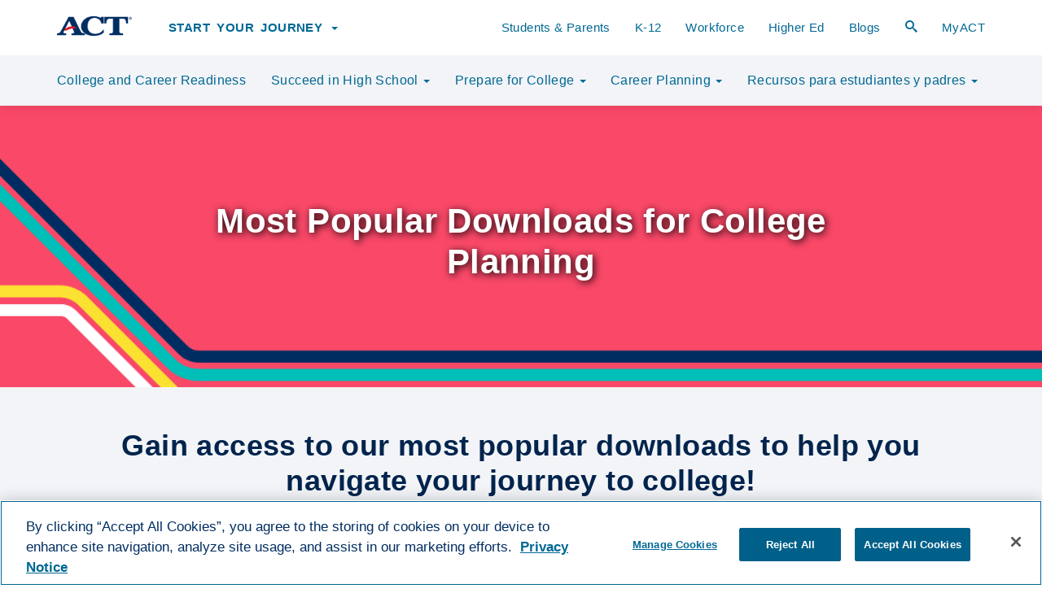

--- FILE ---
content_type: text/html;charset=utf-8
request_url: https://www.act.org/content/act/en/students-and-parents/college-planning-resources/popular-downloads.html
body_size: 11090
content:
<!DOCTYPE html>
<html class="no-js" lang="en">
<head>
  
    
    
<script defer="defer" type="text/javascript" src="https://rum.hlx.page/.rum/@adobe/helix-rum-js@%5E2/dist/rum-standalone.js" data-routing="p00000-e000000"></script>
<script type="text/javascript" src="/etc.clientlibs/clientlibs/granite/jquery.min.js"></script>


    
    
<link href="/etc/designs/act/clientlibs/act-base.min.css" type="text/css" rel="stylesheet">


  
  

  
  
  <script type="text/javascript" src="https://cdn.cookielaw.org/consent/00c84754-3cfa-4846-8d2d-64f9c110b6b0/OtAutoBlock.js"></script>
  <script src="https://cdn.cookielaw.org/scripttemplates/otSDKStub.js" type="text/javascript" charset="UTF-8" data-domain-script="00c84754-3cfa-4846-8d2d-64f9c110b6b0"></script>
  
  <script id="oneTrustEnabled" type="text/javascript">
    function OptanonWrapper() {}
  </script>
  


  <title>
    Most Popular Downloads - College Planning | ACT
  </title>
  
  <meta property="og:url" content="https://www.act.org/content/act/en/students-and-parents/college-planning-resources/popular-downloads.html"/>
  <meta property="og:title" content="Most Popular Downloads - College Planning"/>
  <meta property="og:site_name" content="ACT"/>
  
    <meta property="og:image" content="https://www.act.org/content/dam/act/unsecured/Images/facebook-og-homepage-image.png"/>
  
  <meta charset="utf-8"/>
  <meta http-equiv="X-UA-Compatible" content="IE=edge"/>
  <meta name="viewport" content="width=device-width, initial-scale=1.0, minimum-scale=1.0, maximum-scale=1.0, user-scalable=no"/>
  <link rel="icon" href="/content/dam/act/unsecured/Images/logo-favicon.jpg"/>
  
    
  
  <meta name="keywords"/>
  
  
  <meta name="description" content="Don't miss key deadlines-access free, printable college prep resources to stay ahead in your junior or senior year."/>
  <meta property="og:description" content="Don't miss key deadlines-access free, printable college prep resources to stay ahead in your junior or senior year."/>

  
  <meta class="swiftype" name="title" data-type="string" content="Most Popular Downloads - College Planning | ACT"/>
  
  <meta class="swiftype" name="description" data-type="string" content="Don't miss key deadlines-access free, printable college prep resources to stay ahead in your junior or senior year."/>
  
  <meta class="swiftype" name="published_at" data-type="date" content="2025-06-17"/>
  

  

<meta name="ROBOTS" content="INDEX"/>


  





  
  <link rel="canonical" href="https://www.act.org/content/act/en/students-and-parents/college-planning-resources/popular-downloads.html"/>

  <input type="hidden" id="mode" name="mode" value="publish" class="hidden"/>
  

  
  
  <script>
    (function (w, d, s, l, i) {
      w[l] = w[l] || [];
      w[l].push({ "gtm.start": new Date().getTime(), event: "gtm.js" });
      var f = d.getElementsByTagName(s)[0],
        j = d.createElement(s),
        dl = l != "dataLayer" ? "&l=" + l : "";
      j.setAttributeNode(d.createAttribute("data-ot-ignore"));
      j.async = true;
      j.src =
        "https://www.googletagmanager.com/gtm.js?id=" +
        i +
        dl +
        "&gtm_auth=Um2pz04kBMIPbEsGGvOfNQ&gtm_preview=env-2&gtm_cookies_win=x";
      f.parentNode.insertBefore(j, f);
    })(
      window,
      document,
      "script",
      "dataLayer",
      "GTM\u002DT6NK4BN"
    );
  </script>
  


  <!--[if IE]>
    <script src="//html5shiv.googlecode.com/svn/trunk/html5.js" defer></script>
  <![endif]-->
  

  <link rel="preload" href="/etc/designs/act/clientlibs/act-base/fonts/IcoMoon-Ultimate.woff" as="font" type="font/woff" crossorigin="anonymous"/>
  


  

  
  <!-- Start of HubSpot Embed Code -->
  <script type="text/javascript" id="hs-script-loader" async defer src="//js.hs-scripts.com/24131897.js"></script>
  <!-- End of HubSpot Embed Code -->

  

  <!-- Start VWO Async SmartCode -->
  <link rel="preconnect" href="https://dev.visualwebsiteoptimizer.com"/>
  <script type='text/javascript' id='vwoCode'>
    window._vwo_code || (function() {
      var account_id=716782,
              version=2.1,
              settings_tolerance=2000,
              hide_element='body',
              hide_element_style = 'opacity:0 !important;filter:alpha(opacity=0) !important;background:none !important;transition:none !important;',
              /* DO NOT EDIT BELOW THIS LINE */
              f=false,w=window,d=document,v=d.querySelector('#vwoCode'),cK='_vwo_'+account_id+'_settings',cc={};try{var c=JSON.parse(localStorage.getItem('_vwo_'+account_id+'_config'));cc=c&&typeof c==='object'?c:{}}catch(e){}var stT=cc.stT==='session'?w.sessionStorage:w.localStorage;code={nonce:v&&v.nonce,use_existing_jquery:function(){return typeof use_existing_jquery!=='undefined'?use_existing_jquery:undefined},library_tolerance:function(){return typeof library_tolerance!=='undefined'?library_tolerance:undefined},settings_tolerance:function(){return cc.sT||settings_tolerance},hide_element_style:function(){return'{'+(cc.hES||hide_element_style)+'}'},hide_element:function(){if(performance.getEntriesByName('first-contentful-paint')[0]){return''}return typeof cc.hE==='string'?cc.hE:hide_element},getVersion:function(){return version},finish:function(e){if(!f){f=true;var t=d.getElementById('_vis_opt_path_hides');if(t)t.parentNode.removeChild(t);if(e)(new Image).src='https://dev.visualwebsiteoptimizer.com/ee.gif?a='+account_id+e}},finished:function(){return f},addScript:function(e){var t=d.createElement('script');t.type='text/javascript';if(e.src){t.src=e.src}else{t.text=e.text}v&&t.setAttribute('nonce',v.nonce);d.getElementsByTagName('head')[0].appendChild(t)},load:function(e,t){var n=this.getSettings(),i=d.createElement('script'),r=this;t=t||{};if(n){i.textContent=n;d.getElementsByTagName('head')[0].appendChild(i);if(!w.VWO||VWO.caE){stT.removeItem(cK);r.load(e)}}else{var o=new XMLHttpRequest;o.open('GET',e,true);o.withCredentials=!t.dSC;o.responseType=t.responseType||'text';o.onload=function(){if(t.onloadCb){return t.onloadCb(o,e)}if(o.status===200||o.status===304){_vwo_code.addScript({text:o.responseText})}else{_vwo_code.finish('&e=loading_failure:'+e)}};o.onerror=function(){if(t.onerrorCb){return t.onerrorCb(e)}_vwo_code.finish('&e=loading_failure:'+e)};o.send()}},getSettings:function(){try{var e=stT.getItem(cK);if(!e){return}e=JSON.parse(e);if(Date.now()>e.e){stT.removeItem(cK);return}return e.s}catch(e){return}},init:function(){if(d.URL.indexOf('__vwo_disable__')>-1)return;var e=this.settings_tolerance();w._vwo_settings_timer=setTimeout(function(){_vwo_code.finish();stT.removeItem(cK)},e);var t;if(this.hide_element()!=='body'){t=d.createElement('style');var n=this.hide_element(),i=n?n+this.hide_element_style():'',r=d.getElementsByTagName('head')[0];t.setAttribute('id','_vis_opt_path_hides');v&&t.setAttribute('nonce',v.nonce);t.setAttribute('type','text/css');if(t.styleSheet)t.styleSheet.cssText=i;else t.appendChild(d.createTextNode(i));r.appendChild(t)}else{t=d.getElementsByTagName('head')[0];var i=d.createElement('div');i.style.cssText='z-index: 2147483647 !important;position: fixed !important;left: 0 !important;top: 0 !important;width: 100% !important;height: 100% !important;background: white !important;display: block !important;';i.setAttribute('id','_vis_opt_path_hides');i.classList.add('_vis_hide_layer');t.parentNode.insertBefore(i,t.nextSibling)}var o=window._vis_opt_url||d.URL,s='https://dev.visualwebsiteoptimizer.com/j.php?a='+account_id+'&u='+encodeURIComponent(o)+'&vn='+version;if(w.location.search.indexOf('_vwo_xhr')!==-1){this.addScript({src:s})}else{this.load(s+'&x=true')}}};w._vwo_code=code;code.init();})();
  </script>
  <!-- End VWO Async SmartCode -->


</head>




<body>
  
	
    
    
    
    
        <!-- Google Tag Manager (noscript) Prod -->
        <noscript><iframe src="https://www.googletagmanager.com/ns.html?id=GTM-T6NK4BN&gtm_auth=Um2pz04kBMIPbEsGGvOfNQ&gtm_preview=env-2&gtm_cookies_win=x" height="0" width="0" style="display:none;visibility:hidden"></iframe></noscript>
        <!-- End Google Tag Manager (noscript) Prod -->
    

  <a href="#content" id="skip-link" class="sr-only sr-only-focusable hidden-print">Skip to content</a>

  
    <div class="partner-domains hidden">act.org,actprofile.org,act.org,actstudent.org,act.alertline.com,services.actstudent.org,career4.successfactors.com,engage.act.org,discoveractaspire.org,qc.vantage.com,myworkkeys.act.org,twitter.com,facebook.com,youtube.com,plus.google.com,linkedin.com,preview.act.org,workreadycommunities.org,pearson.com,instagram.com,actaspire.org,run2.careerready101.com,run2.keytrain.com,leadershipblog.act.org,my.act.org</div>
  

  <!-- Wrap all page content here -->
  <div id="wrap">
    



<header role="banner">
  
  
  <div id="main-navigation" class="navbar navbar-default navbar-fixed-top" role="navigation" style="position: fixed;">
    <div id="top-site-wide-notifications">
      <div class="html5source parbase section"><div class="clearfix"></div>



	
	
	<div class="html5-source-container  ">
		<meta name="google-site-verification" content="yd_61xy_sIkbaOb7ugiYlMpnBiDeP0iJ1SnECs1G2CE" />
	</div>

<div class="clearfix"></div></div>
<div class="section"><div class="new"></div>
</div><div class="iparys_inherited"><div class="top-notification iparsys parsys"></div>
</div>

    </div>
    <div class="container">
      <div class="navbar-header">
        
        
        
          <a href="https://www.act.org" class="act-logo-main">
              <img src="/etc/designs/act/clientlibs/act-base/img/logo-act-blue-300.png" width="92" height="24" alt="Link to Home Page"/>
          </a>
        
        
        
        <button id="menu_button" type="button" class="navbar-toggle text-center collapsed" data-toggle="collapse" data-target=".navbar-collapse " aria-expanded="false" aria-controls="navbar">
          <span class="sr-only">Toggle navigation</span>
          <span id="open_menu" class="menu show">Menu<span class="caret"></span></span>
          <span id="close_menu" class="menu hide">Menu<span class="caret"></span></span>
        </button>
        
        <button class="header-search hidden-md hidden-lg pull-right" data-toggle="popover" data-placement="bottom" data-html="true">
          <span class="icon-search3"></span>
          <span class="sr-only">Open Search Form</span>
        </button>
      </div>
      <div class="navbar-collapse hidden-print collapse">
        <!-- Information For links start -->
        <ul class="main-nav-links nav navbar-nav">
          
          <li class="dropdown audience-dropdown">
            <a href onclick="return false;" id="drop-audience-links" class="dropdown-toggle text-uppercase" data-toggle="dropdown" role="button" aria-haspopup="true" aria-expanded="false">Start Your Journey <span class="caret"></span></a>
            <ul class="dropdown-menu" aria-labelledby="drop-audience-links">
              
              <li>
                <a href="https://www.act.org/content/act/en/students-and-parents.html"><span class="null"></span>Plan for College and Career
                  </a>
              </li>
            
              
              <li>
                <a href="https://www.act.org/content/act/en/products-and-services/the-act.html"><span class="null"></span>Take the ACT
                  </a>
              </li>
            
              
              <li>
                <a href="https://www.act.org/content/act/en/products-and-services.html#solutions"><span class="null"></span>School and District Assessment
                  </a>
              </li>
            
              
              <li>
                <a href="https://www.act.org/content/act/en/workforce-solutions.html"><span class="null"></span>Career-Ready Solutions
                  </a>
              </li>
            
              
              <li>
                <a href="https://www.act.org/content/act/en/products-and-services/the-act/registration/accommodations.html"><span></span>Accommodations
                  </a>
              </li>
            </ul>
          </li>
        </ul>
        <!-- Information For links end -->
        <!-- Primary links start -->
        <ul class="main-nav-links nav navbar-nav navbar-right">
          
            
            <li>
              <a href="https://www.act.org/content/act/en/students-and-parents.html">Students &amp; Parents
                </a>
            </li>
          
            
            <li>
              <a href="https://www.act.org/content/act/en/k12-educators-and-administrators.html">K-12
                </a>
            </li>
          
            
            <li>
              <a href="https://www.act.org/content/act/en/workforce-solutions.html">Workforce
                </a>
            </li>
          
            
            <li>
              <a href="https://www.act.org/content/act/en/postsecondary-professionals.html">Higher Ed
                </a>
            </li>
          
            
            <li>
              <a href="https://www.act.org/content/act/en/act-blogs.html">Blogs
                </a>
            </li>
          
          <li class="hidden-sm hidden-xs">
            <a href onclick="return false;" class="header-search" data-toggle="popover" data-placement="bottom" data-html="true">
              <span class="icon-search3"></span>
              <span class="sr-only">Open Search Form</span>
            </a>
          </li>
          

          <!-- US/Global start -->
          
          <!-- US/Global end -->

          <li class="last-link">
            
            <a href="https://my.act.org" id="sign-in-link">MyACT</a>
          </li>
          
        </ul>
        <!-- Primary links end -->
        



<ul id="act-secondary-nav" class="nav navbar-nav nav-justified">
	
	
	<li class="dropdown section-title">
		
			<a href="https://www.act.org/content/act/en/students-and-parents.html" aria-haspopup="true" aria-expanded="false">College and Career Readiness
				
			</a>
		
	</li>
	
		
			<li>
				
				
				
					<a class="dropdown-toggle" data-toggle="dropdown" href="" onclick="return false;" role="button" aria-haspopup="true" aria-expanded="false">Succeed in High School
						<b class="caret"></b>
					</a>
					<ul class="dropdown-menu">
						<li>
							<a href="https://www.act.org/content/act/en/students-and-parents/high-school-success.html">Succeed in High School
								
							</a>
						</li>
						
							
								<li>
									<a href="https://www.act.org/content/act/en/students-and-parents/high-school-success/popular-downloads.html">Most Popular Downloads
										
									</a>
	
								</li>
							
						
							
								<li>
									<a href="https://www.act.org/content/act/en/students-and-parents/high-school-success/testing-advice-for-the-act.html">Testing Advice for the ACT
										
									</a>
	
								</li>
							
						
							
								<li>
									<a href="https://www.act.org/content/act/en/students-and-parents/high-school-success/high-school-resources.html">High School Resources
										
									</a>
	
								</li>
							
						
							
								<li>
									<a href="https://www.act.org/content/act/en/students-and-parents/high-school-success/what-to-do-after-high-school.html">Student Interest Inventory - Which Careers Interest You?
										
									</a>
	
								</li>
							
						
					</ul>
					
				
			</li>
		
	
		
			<li>
				
				
				
					<a class="dropdown-toggle" data-toggle="dropdown" href="" onclick="return false;" role="button" aria-haspopup="true" aria-expanded="false">Prepare for College
						<b class="caret"></b>
					</a>
					<ul class="dropdown-menu">
						<li>
							<a href="https://www.act.org/content/act/en/students-and-parents/college-planning-resources.html">Prepare for College
								
							</a>
						</li>
						
							
								<li>
									<a href="https://www.act.org/content/act/en/students-and-parents/college-planning-resources/popular-downloads.html" aria-current="page">Most Popular Downloads
										
											<span class="sr-only"> *</span>
										
									</a>
	
								</li>
							
						
							
								<li>
									<a href="https://www.act.org/content/act/en/students-and-parents/college-planning-resources/applying-to-college.html">Applying to College
										
									</a>
	
								</li>
							
						
							
								<li>
									<a href="https://www.act.org/content/act/en/students-and-parents/college-planning-resources/choosing-a-college.html">Choosing a College
										
									</a>
	
								</li>
							
						
							
								<li>
									<a href="https://www.act.org/content/act/en/students-and-parents/college-planning-resources/paying-for-college.html">How to Pay for College
										
									</a>
	
								</li>
							
						
							
								<li>
									<a href="https://www.act.org/content/act/en/students-and-parents/college-planning-resources/college-life.html">College Life
										
									</a>
	
								</li>
							
						
					</ul>
					
				
			</li>
		
	
		
			<li>
				
				
				
					<a class="dropdown-toggle" data-toggle="dropdown" href="" onclick="return false;" role="button" aria-haspopup="true" aria-expanded="false">Career Planning
						<b class="caret"></b>
					</a>
					<ul class="dropdown-menu">
						<li>
							<a href="https://www.act.org/content/act/en/students-and-parents/career-planning.html">Career Planning
								
							</a>
						</li>
						
							
								<li>
									<a href="https://www.act.org/content/act/en/students-and-parents/career-planning/career-planning-resources.html">Starting Your Career
										
									</a>
	
								</li>
							
						
							
								<li>
									<a href="https://www.act.org/content/act/en/students-and-parents/career-planning/popular-downloads.html">Most Popular Downloads
										
									</a>
	
								</li>
							
						
					</ul>
					
				
			</li>
		
	
		
			<li>
				
				
				
					<a class="dropdown-toggle" data-toggle="dropdown" href="" onclick="return false;" role="button" aria-haspopup="true" aria-expanded="false">Recursos para estudiantes y padres 
						<b class="caret"></b>
					</a>
					<ul class="dropdown-menu">
						<li>
							<a href="https://www.act.org/content/act/en/students-and-parents/spanish-language-resources.html">Recursos para estudiantes y padres 
								
							</a>
						</li>
						
							
								<li>
									<a href="https://www.act.org/content/act/en/students-and-parents/spanish-language-resources/testing-advice.html">Consejos de prueba para el ACT
										
									</a>
	
								</li>
							
						
							
								<li>
									<a href="https://www.act.org/content/act/en/students-and-parents/spanish-language-resources/high-school-success.html">Tener éxito en la escuela secundaria
										
									</a>
	
								</li>
							
						
							
								<li>
									<a href="https://www.act.org/content/act/en/students-and-parents/spanish-language-resources/college-planning.html">Cómo prepararte para la universidad
										
									</a>
	
								</li>
							
						
							
								<li>
									<a href="https://www.act.org/content/act/en/students-and-parents/spanish-language-resources/career-planning.html">Planificación de la carrera profesional
										
									</a>
	
								</li>
							
						
					</ul>
					
				
			</li>
		
	
</ul>
        <!-- Call secondary nav -->
      </div>
    </div>
  </div>

  <div id="search-popover" style="display: none">
    <div class="search-popover-field">
      
        
          
          <form id="searchform" class="form-inline" action="https://www.act.org/content/act/en/search.html">
            <input type="hidden" id="stEngineSlug" name="stEngineSlug" value="act-dot-org-prod"/>
            <input type="hidden" id="stEngineKey" name="stEngineKey" value="ELrFkFpYuHvbjAgZVLjo"/>
            <input type="hidden" id="stResultsPerPage" name="stResultsPerPage" value="100"/>
            <input type="hidden" id="stResultsUrl" name="stResultsUrl" value="/content/act/en/search.html"/>

            <fieldset>
              <legend class="sr-only">Search</legend>
              <div class="form-group">
                <label for="search-key" class="sr-only">Search site...</label>
                <div class="input-group">
                  <input type="text" class="form-control st-search-input" id="search-key" name="searchkey" placeholder="Search site..." autocomplete="off" maxlength="250"/>
                  <div class="input-group-btn">
                    <button class="btn btn-act-primary" type="submit" name="submit" value="Search" id="search-btn" aria-label="Search site for keyword">
                      <span class="icon-search3"></span>
                    </button>
                  </div>
                  <div class="input-group-addon">
                    <a href onclick="return false;" role="button" class="close-search"><span class="icon-cancel-circle2"></span><span class="sr-only">Close Search</span></a>
                  </div>
                </div>
              </div>
            </fieldset>
          </form>
        
      
    </div>
  </div>

  <script class="headerNotificationTemplate" type="text/x-handlebars-template">
    <div class="header-notifications-title">
      <h3 class="h4">{{notificationTitle}}</h3>
      <a
        href
        onclick="return false;"
        role="button"
        class="header-notifications-close"
      ><span class="{{notificationIcon}}"></span><span class="sr-only">Close
          Notifications</span></a>
    </div>
    <div class="clearfix"></div>
    <div class="header-notifications-container">
      {{#each notifications}}
        <div
          class="alert alert-{{alertMessageColor}} alert-header"
          role="alert"
        >
          <div class="alert-container">
            <span class="{{alertIcon}} act-left-icon act-table-display"></span>
            <div class="act-table-display">
              {{{notificationText}}}
            </div>
          </div>
        </div><br />
      {{/each}}
    </div>
  </script>

  <div id="act-services-links" style="display: none">
    
    
    <p>
      <a href="https://www.act.org/content/act/en/products-and-services.html">Other ACT Services and Products</a>
    </p>
  </div>
</header>

<script>
  var contentWrapTop = {
  	secondaryNav:null,
  	contentWrap:null,
  	init: function() {
  		this.secondaryNav = $("ul#act-secondary-nav");
  		this.contentWrap = $("#content-wrap");
  	},
  	calculateTop: function() {
  		if (this.secondaryNav.is(":visible")) {
  			var newTop = parseInt(this.contentWrap.css("margin-top")) + this.secondaryNav.height();
  			this.contentWrap.css("margin-top", newTop + "px");
  		}
  	}
  };

  $(document).ready(function(){

  	try {
  		//Set popover options for services menu
  		$(".header-services-menu", "header").popover({
  			html:true,
  			content: $('#act-services-links').html(),
  			container:"header",
  			placement:"bottom",
  			template:'<div class="popover header-services-popover" role="tooltip"><div class="arrow"></div><h3 class="popover-title"></h3><div class="popover-content"></div></div>'
  		});
  	} catch(e) {}

  	try {
  		//Set popover options for search
  		$(".header-search", "header").popover({
  			html:true,
  			content: $('#search-popover').html(),
  			container:"header",
  			placement:"bottom",
  			template:'<div class="popover header-search-popover" role="tooltip"><div class="arrow"></div><h3 class="popover-title"></h3><div class="popover-content"></div></div>'
  		});
  	} catch(e) {}

  	$("header").on("click", ".close-search", function(){
  		$(".header-search:visible").click();
      });

  	ACT.HeaderNotifications.init(
  		"Notifications",
  		"icon\u002Dcross",
  		"Currently there are no notifications.",
  		[{"startDate":"2025-02-21T14:15:00.280Z","endDate":"2025-02-21T18:00:00.531Z","alertIcon":"icon-info2","alertMessageColor":"info","notificationText":"<p>You may experience intermittent delays and/or missing images and forms as you browse our website. We are working to address the issue.</p>\n"}]
  	);
  	ACT.HeaderNotifications.render();
  	ACT.HeaderNotifications.addListeners();
  	ACT.HeaderNotifications.showNotificationsOnPageLoad();

  	$("#menu_button", "header").click(function(){
  		$(".menu", "header").toggleClass("show hide");
  	});

  	contentWrapTop.init();
  	contentWrapTop.calculateTop();
  });
</script>

    <div class="clearfix"></div>
    <div id="content-wrap" data-swiftype-index="true">
      <div id="site-wide-notifications" class="site-wide-notifications-container">
        <div class="section"><div class="new"></div>
</div><div class="iparys_inherited"><div class="notification iparsys parsys"></div>
</div>

      </div>
      <div id="content" role="main" lang="en">
        <div id="template-basetemplate">
	<div class="heroimage section">
		<div>




	
	<div id="actHerocigdjgaffcbdefcibfidgehhbaadbbfa" class="full-width-container act-hero-image text-center" style="background-image: url(\2f content\2f dam\2f act\2funsecured\2fImages\2f 2022\2f d2l-tramline-hero-pink.png\2fjcr:content\2frenditions\2foptimized.png); background-repeat:no-repeat; background-position:center center; background-color:#00244d;">
		<div class="container container-padding">
			<div class="row">
				<div class="center-block three-forths-width">
					<div class="cols-xs-12">
						
  
  
  

  <div class="text-section  center   ">
    

    <h1>
      
       Most Popular Downloads for College Planning 
    </h1>

    

    <div class="text-section-body"></div>
  </div>

						
  
  
  
  

  <div class=" ">
    
      <div class="center-block text-center">
        <div></div>
        
          
        
        
      </div>
    
  </div>

					</div>
				</div>
			</div>
		</div>
		
			<span data-width="992" data-path="/content/dam/act/unsecured/Images/2022/d2l-tramline-hero-pink.png/jcr:content/renditions/cq5dam.web.992.304.png" class="hidden adaptive-image"></span>
		
			<span data-width="768" data-path="/content/dam/act/unsecured/Images/2022/d2l-tramline-hero-pink.png/jcr:content/renditions/cq5dam.web.768.235.png" class="hidden adaptive-image"></span>
		
			<span data-width="576" data-path="/content/dam/act/unsecured/Images/2022/d2l-tramline-hero-pink.png/jcr:content/renditions/cq5dam.web.576.176.png" class="hidden adaptive-image"></span>
		
	</div>
	<script>
	$(document).ready(function(){
		ACT_AdaptiveImage("actHerocigdjgaffcbdefcibfidgehhbaadbbfa", true, "\/content\/dam\/act\/unsecured\/Images\/2022\/d2l\u002Dtramline\u002Dhero\u002Dpink.png\/jcr:content\/renditions\/optimized.png");
	});
	</script>
</div>
	</div>
	<div><div class="container-section parbase section">
	
	<div id="actContaineraedhfjcaebgaebgdjccebbjbjfdaecfc" class="full-width-container container-ribbon act-pastel-black-bg">
		<div class="container container-padding">
			<div class="responsive-columns parbase section">
    <div class="row">
        <div>
            <div class="  col-md-12 col-lg-12 col-sm-12 col-xs-12">
                <div class="    finger">
                    <!--  -->

                    
                    <div class="textsection parbase section">
<!-- Check for edit statement to be displayed -->





	
  
  
  

  <div class="text-section  text-center   ">
    

    <h2>
      
       Gain access to our most popular downloads to help you navigate your journey to college! 
    </h2>

    

    <div class="text-section-body"></div>
  </div>


<div class="clearfix"></div></div>


                </div>
            </div>
        </div>
    </div>
    <div class="clearfix"></div>
    
    
</div>


		</div>
		
	</div>
	<script>
	$(document).ready(function(){
		ACT_AdaptiveImage("actContaineraedhfjcaebgaebgdjccebbjbjfdaecfc", true, "");
	});
	</script>
</div>
<div class="container-section parbase section">
	
	<div id="actContainerdcheabdbfigaeaacieedecfdfgafafei" class="full-width-container  ">
		<div class="container container-padding">
			<div class="responsive-columns parbase section">
    <div class="row">
        <div>
            <div class="  col-md-8 col-lg-8 col-sm-12 col-xs-12">
                <div class="    finger">
                    <!--  -->

                    
                    <div class="textsection parbase section">
<!-- Check for edit statement to be displayed -->





	
  
  
  

  <div class="text-section     ">
    

    <h3>
      
       Complete the form to gain access to all of our most popular downloads! 
    </h3>

    

    <div class="text-section-body"></div>
  </div>


<div class="clearfix"></div></div>
<div class="responsive-columns parbase section">
    <div class="row">
        <div>
            <div class="  col-md-4 col-lg-4 col-sm-12 col-xs-12">
                <div class="    finger">
                    <!--  -->

                    
                    <div class="image parbase section">

    
	
		
	
	<span id="actImgeacjbediadefeadgbbfefebfafffbeba">
		<img src="[data-uri]" alt class="img-responsive js-lazy-load-img   " width="450" height="582" data-emptytext="Image" style="aspect-ratio: 450 / 582;"/>
		
	</span>

	<script>
	$(document).ready(function(){
		ACT_AdaptiveImage("actImgeacjbediadefeadgbbfefebfafffbeba", false, "\/content\/dam\/act\/unsecured\/Images\/cover\u002Dfive\u002Dquestions\u002Djunior\u002Debook.png");
	});
	</script>

	
	
	
</div>


                </div>
            </div>
        </div>
    
        <div>
            <div class="  col-md-4 col-lg-4 col-sm-12 col-xs-12">
                <div class="    finger">
                    <!--  -->

                    
                    <div class="image parbase section">

    
	
		
	
	<span id="actImgceaeceaagahbecabiccebadajddgfjfe">
		<img src="[data-uri]" alt class="img-responsive js-lazy-load-img   " width="450" height="582" data-emptytext="Image" style="aspect-ratio: 450 / 582;"/>
		
	</span>

	<script>
	$(document).ready(function(){
		ACT_AdaptiveImage("actImgceaeceaagahbecabiccebadajddgfjfe", false, "\/content\/dam\/act\/unsecured\/Images\/cover\u002Dcollege\u002Dand\u002Dcareer\u002Dplanning\u002Debook.png\/jcr:content\/renditions\/optimized.png");
	});
	</script>

	
	
	
</div>


                </div>
            </div>
        </div>
    
        <div>
            <div class="  col-md-4 col-lg-4 col-sm-12 col-xs-12">
                <div class="    finger">
                    <!--  -->

                    
                    <div class="image parbase section">

    
	
		
	
	<span id="actImgcajbdaddebdeejeebbiacfibbbhegdeb">
		<img src="[data-uri]" alt class="img-responsive js-lazy-load-img   " width="450" height="582" data-emptytext="Image" style="aspect-ratio: 450 / 582;"/>
		
	</span>

	<script>
	$(document).ready(function(){
		ACT_AdaptiveImage("actImgcajbdaddebdeejeebbiacfibbbhegdeb", false, "\/content\/dam\/act\/unsecured\/Images\/cover\u002Dultimate\u002Dguide\u002Dto\u002Dapplying\u002Dfor\u002Dcollege.png\/jcr:content\/renditions\/optimized.png");
	});
	</script>

	
	
	
</div>


                </div>
            </div>
        </div>
    </div>
    <div class="clearfix"></div>
    
    
</div>


                </div>
            </div>
        </div>
    
        <div>
            <div class="  col-md-4 col-lg-4 col-sm-12 col-xs-12">
                <div class=" act-pastel-light-blue-bg well   finger">
                    <!--  -->

                    
                    <div class="html5source parbase section"><div class="clearfix"></div>



	
	
	<div class="html5-source-container  ">
		<script charset="utf-8" type="text/javascript" src="//js.hsforms.net/forms/embed/v2.js"></script>
<script>
  hbspt.forms.create({
    portalId: "24131897",
    formId: "112d0d9c-ad8a-4a7e-8549-161f7a45381b",
    region: "na1"
  });
</script>
	</div>

<div class="clearfix"></div></div>


                </div>
            </div>
        </div>
    </div>
    <div class="clearfix"></div>
    
    
</div>


		</div>
		
	</div>
	<script>
	$(document).ready(function(){
		ACT_AdaptiveImage("actContainerdcheabdbfigaeaacieedecfdfgafafei", true, "");
	});
	</script>
</div>

</div>
</div>
      </div>
    </div>
    <!-- /content-wrap -->
  </div>
  <!-- /wrap -->
  <div class="footer">
    <div class="container">
      <footer id="footer" class="hidden-print">
        



  <script>
    let images = document.querySelectorAll('#content img');
    for(let i = 0; i < images.length; i++) {
      images[i].classList.add('rounded-sm');
    }
  </script>


<div class="row footer-top-row">
  <div class="col-lg-3 col-md-3 col-sm-12">
    <div class="act-logo-footer">
      
        <a href="https://www.act.org"><img src="/etc/designs/act/clientlibs/act-base/img/logo-act-rev-300.png" width="160" height="41" alt="Link to Home Page"/></a>
      
      
    </div>
  </div>
  <div class="col-lg-3 col-md-3 col-sm-12 footer-audience-links">
    <ul class="list-unstyled">
      <li>
        <span class="icon-book3"></span><a href="https://www.act.org/content/act/en/students-and-parents.html">Students &amp; Parents</a>
      </li>
    
      <li>
        <span class="icon-office"></span><a href="https://www.act.org/content/act/en/k12-educators-and-administrators.html">K-12 Professionals</a>
      </li>
    
      <li>
        <span class="icon-library2"></span><a href="https://www.act.org/content/act/en/postsecondary-professionals.html">Higher Education</a>
      </li>
    
      <li>
        <span class="icon-user-tie"></span><a href="https://www.act.org/content/act/en/workforce-solutions.html">Workforce</a>
      </li>
    
      <li>
        <span class="icon-sphere"></span><a href="https://www.act.org/content/act/en/products-and-services/act-international-programs.html">International</a>
      </li>
    </ul>
  </div>
  <div class="col-lg-3 col-md-3 col-sm-6 col-xs-6 primary-left-links">
    <ul class="list-unstyled">
      <li>
        <a href="https://www.act.org/content/act/en/about-act.html">About ACT</a>
      </li>
    
      <li>
        <a href="https://www.act.org/content/act/en/careers-at-act.html">Careers</a>
      </li>
    
      <li>
        <a href="https://www.act.org/content/act/en/act-events.html">Events</a>
      </li>
    
      <li>
        <a href="https://www.act.org/content/act/en/products-and-services.html">Solutions &amp; Services</a>
      </li>
    
      <li>
        <a href="https://www.act.org/content/act/en/state-and-federal-programs.html">State &amp; Federal Programs</a>
      </li>
    </ul>
  </div>
  <div class="col-lg-3 col-md-3 col-sm-6 col-xs-6 primary-right-links">
    <ul class="list-unstyled">
      <li>
        <a href="https://www.act.org/content/act/en/act-blogs.html">ACT Blogs </a>
      </li>
    
      <li>
        <a href="https://www.act.org/content/act/en/research.html">Research </a>
      </li>
    
      <li>
        <a href="https://www.act.org/content/act/en/newsroom.html">For the Media </a>
      </li>
    
      <li>
        <a href="https://www.act.org/content/act/en/sign-in.html">Sign In </a>
      </li>
    
      <li>
        <a href="https://www.act.org/content/act/en/contact-act.html">Contact </a>
      </li>
    </ul>
  </div>
</div>
<div class="row footer-bottom-row">
  <div class="col-lg-3 col-md-3 col-sm-12">
    <p>
      &copy;<span id="copyright"></span> by ACT Education Corp. All rights
      reserved.
      <a href="https://www.act.org/content/act/en/terms-of-use.html">Terms of Use</a>
    </p>
  </div>
  <div class="col-lg-3 col-md-3 col-sm-12">
    <ul class="list-inline footer-social-links">
      <li>
        <a href="https://www.instagram.com/actstudent/"><span class="icon-instagram"></span><span class="sr-only">Instagram</span></a>
      </li>
    
      <li>
        <a href="https://www.tiktok.com/@actstudent"><span class="fa-brands fa-tiktok"></span><span class="sr-only">Tik Tok</span></a>
      </li>
    
      <li>
        <a href="https://twitter.com/ACTStudent/"><span class="fa-brands fa-x-twitter"></span><span class="sr-only">Twitter</span></a>
      </li>
    
      <li>
        <a href="https://www.facebook.com/theacttest"><span class="icon-facebook2"></span><span class="sr-only">Facebook</span></a>
      </li>
    
      <li>
        <a href="https://www.linkedin.com/company/act"><span class="icon-linkedin"></span><span class="sr-only">LinkedIn</span></a>
      </li>
    
      <li>
        <a href="https://www.youtube.com/user/TheACTTest"><span class="icon-youtube"></span><span class="sr-only">YouTube</span></a>
      </li>
    </ul>
  </div>
  <div class="col-lg-6 col-md-6 col-sm-12">
    <ul class="list-inline footer-policy-links">
      <li>
        <a href="https://www.act.org/content/act/en/privacy-policy.html">Privacy Policy</a><span>|</span>
      </li>
    
      <li>
        <a href="https://www.act.org/content/act/en/vendor-resources.html">Vendors</a><span>|</span>
      </li>
    
      <li>
        <a href="https://www.act.org/content/act/en/report-cheating.html">Report Cheating</a><span>|</span>
      </li>
    
      <li>
        <a href="https://www.act.org/content/act/en/ethics.html">Ethics</a><span>|</span>
      </li>
    
      <li>
        <a href="https://www.act.org/content/act/en/accessibility.html">Accessibility</a><span>|</span>
      </li>
    </ul>
  </div>
</div>

<script>
  var copyRightYear = {
    init: function () {
      var d = new Date();
      var n = d.getFullYear();
      $("#copyright").html(n);
    },
  };

  $(document).ready(function () {
    copyRightYear.init();
  });
</script>

      </footer>
    </div>
  </div>

  
<div class="modal-backdrop backdrop-loader fade in hidden hidden-print"></div>
<div class="loader-area pre-loader hidden">
	<div class="spinner">
		<div class="double-bounce1"></div>
		<div class="double-bounce2"></div>
	</div>
</div>
	
<div class="modal fade hidden hidden-print" id="dialog-confirm" tabindex="-1" role="dialog" aria-hidden="true">
	<div class="modal-dialog modal-windows confirmation-modal-box">
		<div class="modal-content">
			<div class="modal-header">
				<button type="button" class="close" data-dismiss="modal" aria-label="Close"><span aria-hidden="true">&times;</span></button>
			</div>
			<div class="modal-body">
				<p class="text-danger">This action will open a new window. Do you want to proceed?</p>
			</div>
			<div class="modal-footer">
				<a class="submit">
					<button type="submit" name="submit" value="submit" class="btn btn-primary">OK</button>
				</a>
				<a class="cancel">
					<button type="submit" name="submit" value="submit" class="btn btn-default">Cancel</button>
				</a>
			</div>
		</div>
	</div>
</div>

<div id="modal-video-player" class="modal fade hidden-print" tabindex="-1" role="dialog" aria-labelledby="myLargeModalLabel" aria-hidden="true">
	<div class="modal-dialog modal-windows">
		<div class="modal-content">
			<div class="modal-header">
				<button type="button" class="close" data-dismiss="modal" aria-label="Close"><span aria-hidden="true">&times;</span></button>
			</div>
			<div class="modal-body">
				<div class="js-video-container"></div>
			</div>
		</div>
	</div>
</div>

  <div>

	<div class="modal fade" id="usGlobalModal" tabindex="-1" role="dialog" aria-hidden="true">
		<div class="modal-dialog modal-windows">
			<div class="modal-content">
				<div class="modal-header">
					<button type="button" class="close" data-dismiss="modal" aria-label="Close"><span aria-hidden="true">&times;</span></button>
					<h4 class="modal-title">Welcome to ACT</h4>
				</div>
				<div class="modal-body">
					<p>If you are accessing this site from outside the United States, Puerto Rico, or U.S. Territories, please proceed to the non-U.S. version of our website.</p>

				</div>
				<div class="modal-footer">
					<a href="javascript:void();" role="button" class="act-text-link" data-dismiss="modal">Close</a>&nbsp;&nbsp;
					<a href="http://global.act.org/" class="btn btn-act-primary">Go</a>
				</div>
			</div>
		</div>
	</div>


<script>
$(document).ready(function(){
    ACT.UsGlobalModal.init("not-equals", "US,PR,GU", "true");
    ACT.UsGlobalModal.openModal();
});
</script></div>

  

  
    
    
<script type="text/javascript" src="/etc/designs/act/clientlibs/act-base.min.js" defer></script><script type="text/javascript" src="/etc/designs/act/clientlibs/components/act-chart.min.js" defer></script><script type="text/javascript" src="/etc/designs/act/clientlibs/act-commons.min.js" defer></script>


    
    
<link href="/etc/designs/act/clientlibs/act-base-non-critical.min.css" onload="null;this.rel='stylesheet'" as="style" type="text/css" rel="preload"><noscript><link rel="stylesheet" href="/etc/designs/act/clientlibs/act-base-non-critical.min.css"></noscript>


  
  <link href="/etc/designs/act/clientlibs/act-base/css/act-print.css" rel="preload" onload="null;this.rel='stylesheet'" as="style" media="print" type="text/css"/>

  <script type="text/javascript">
    $(document).ready(function () {
      $(".custom-select").each(function () {
        $(this).wrap("<span class='select-wrapper'></span>");
        $(this).after("<span class='holder'></span>");
      });
      $(".custom-select")
        .change(function () {
          var selectedOption = $(this).find(":selected").text();
          $(this).next(".holder").text(selectedOption);
        })
        .trigger("change");

      //load images 100px before they come in view
      $(".js-lazy-load-img:visible").unveil(100, function () {
        //Recalculate the scroll nav after image is loaded
        try {
          $.fn.scrollNav("resetPos");
        } catch (e) {}
        try {
          $(".component-mhg").matchHeight({ byRow: true });
        } catch (e) {}
      });
    });
  </script>

  <!--DTM and ADobe Marketing cloud code starts -->
  
    
      <!-- Analytics -->

    <script type="text/javascript">
    var geoData={
    	'pageInfo' : {
			'pageName':'En:Students and parents:College planning resources:Popular downloads',
			'firstLevel':'Students and parents',
			server : 'act'
		}
	};
    </script>

    
  
  <!--DTM and ADobe Marketing cloud code ends -->

  <!--Include handlebar templates -->
  <script id="researchReportGridTemplate" type="text/x-handlebars-template">
<div class="research-report-grid-view report-view">
	<div class="media well">
		<div class="media-left hidden-md hidden-sm hidden-xs">
			<div style="position:relative; width:150px; height:190px;">
				<img class="media-object" src="{{imageForSearch}}" alt="" />
				{{#if videoPath}}
					<div class="video-overlay thumbnail-video-container">
						<a class="play-video video-label cta-analytics" 
							data-videotype="{{videoType}}"  
                        		data-mediaid="{{videoPath}}"
                        		data-aspectratio="{{videoHeight}}"
							href="#" onclick="return false;"><span class="icon-play3"></span><span class="sr-only">Watch Video</span></a>
					</div>
				{{/if}}
			</div>
		</div>
		<div class="media-body">
			{{#if hasTags}}
				<p class="report-tags" style="line-height: 2em;">
					{{#if isNew}}
						<span class="label label-danger" style="margin-right:3px;">New</span>  
					{{/if}}
					{{#if hasFeatured}}
						<span class="label label-danger" style="margin-right:3px;">Featured</span>  
					{{/if}}
				</p>
			{{/if}}
			<p class="research-report-publication-date">{{pubDate}}</p>
		</div>
		<h3><a href="{{path}}">{{title}}</a></h3>
		{{#if videoPath}}
			<p class="visible-md visibile-sm visible-xs">
				<a class="play-video video-label cta-analytics" 
					data-videotype="{{videoType}}"  
					data-mediaid="{{videoPath}}"
					data-aspectratio="{{videoHeight}}"
					href="#" onclick="return false;"><span class="icon-play3"></span> Watch Video</a>
			</p>
		{{/if}}
		<p class="research-report-description">{{description}}</p>
		<p>
			{{#if hasAuthor}}
				<div class="research-report-author">Expert:
				{{#each authorList}}
					<a href="?keyword={{this}}">{{this}}</a>{{#unless @last}},&nbsp;{{/unless}}
				{{/each}}
				</div>
			{{/if}}
			{{#if hasInfo}}
			<div class="research-report-info">
				{{#if hasSize}}
					<span class="research-report-size">Size: {{size}}</span>
					{{#if hasPages}} | {{/if}}
				{{/if}}
				{{#if hasPages}}
					<span class="research-report-pages">Pages: {{pages}}</span>
				{{/if}}
			</div>
			{{/if}}
		</p>
		<div class="research-report-related">
			{{#if relatedReports}}
				<a href="#" onclick="return false"><span class="glyphicon glyphicon-triangle-bottom"></span> View Related</a>
				<div class="research-report-related-report-container">
					{{#each relatedReports}}
						<p><a href="{{this.path}}">{{this.title}}</a></p>
					{{/each}}
				</div>
			{{/if}}
		</div>
	</div>
</div>
</script>
  <a id="backToTop" class="btn btn-act-primary" href="#"><div class="icon-arrow-up8"></div>
    <div>Top</div></a>

  
    
  
</body>

</html>

--- FILE ---
content_type: application/javascript; charset=UTF-8
request_url: https://dev.visualwebsiteoptimizer.com/j.php?a=716782&u=https%3A%2F%2Fwww.act.org%2Fcontent%2Fact%2Fen%2Fstudents-and-parents%2Fcollege-planning-resources%2Fpopular-downloads.html&vn=2.1&x=true
body_size: 13062
content:
(function(){function _vwo_err(e){function gE(e,a){return"https://dev.visualwebsiteoptimizer.com/ee.gif?a=716782&s=j.php&_cu="+encodeURIComponent(window.location.href)+"&e="+encodeURIComponent(e&&e.message&&e.message.substring(0,1e3)+"&vn=")+(e&&e.code?"&code="+e.code:"")+(e&&e.type?"&type="+e.type:"")+(e&&e.status?"&status="+e.status:"")+(a||"")}var vwo_e=gE(e);try{typeof navigator.sendBeacon==="function"?navigator.sendBeacon(vwo_e):(new Image).src=vwo_e}catch(err){}}try{var extE=0,prevMode=false;window._VWO_Jphp_StartTime = (window.performance && typeof window.performance.now === 'function' ? window.performance.now() : new Date().getTime());;(function(){ try {window._vwoCc = {aRVId: 1}} catch(e){ } })();(function(){window._VWO=window._VWO||{};var aC=window._vwo_code;if(typeof aC==='undefined'){window._vwo_mt='dupCode';return;}if(window._VWO.sCL){window._vwo_mt='dupCode';window._VWO.sCDD=true;try{if(aC){clearTimeout(window._vwo_settings_timer);var h=document.querySelectorAll('#_vis_opt_path_hides');var x=h[h.length>1?1:0];x&&x.remove();}}catch(e){}return;}window._VWO.sCL=true;;window._vwo_mt="live";var localPreviewObject={};var previewKey="_vis_preview_"+716782;var wL=window.location;;try{localPreviewObject[previewKey]=window.localStorage.getItem(previewKey);JSON.parse(localPreviewObject[previewKey])}catch(e){localPreviewObject[previewKey]=""}try{window._vwo_tm="";var getMode=function(e){var n;if(window.name.indexOf(e)>-1){n=window.name}else{n=wL.search.match("_vwo_m=([^&]*)");n=n&&atob(decodeURIComponent(n[1]))}return n&&JSON.parse(n)};var ccMode=getMode("_vwo_cc");if(window.name.indexOf("_vis_heatmap")>-1||window.name.indexOf("_vis_editor")>-1||ccMode||window.name.indexOf("_vis_preview")>-1){try{if(ccMode){window._vwo_mt=decodeURIComponent(wL.search.match("_vwo_m=([^&]*)")[1])}else if(window.name&&JSON.parse(window.name)){window._vwo_mt=window.name}}catch(e){if(window._vwo_tm)window._vwo_mt=window._vwo_tm}}else if(window._vwo_tm.length){window._vwo_mt=window._vwo_tm}else if(location.href.indexOf("_vis_opt_preview_combination")!==-1&&location.href.indexOf("_vis_test_id")!==-1){window._vwo_mt="sharedPreview"}else if(localPreviewObject[previewKey]){window._vwo_mt=JSON.stringify(localPreviewObject)}if(window._vwo_mt!=="live"){;if(typeof extE!=="undefined"){extE=1}if(!getMode("_vwo_cc")){(function(){var cParam='';try{if(window.VWO&&window.VWO.appliedCampaigns){var campaigns=window.VWO.appliedCampaigns;for(var cId in campaigns){if(campaigns.hasOwnProperty(cId)){var v=campaigns[cId].v;if(cId&&v){cParam='&c='+cId+'-'+v+'-1';break;}}}}}catch(e){}var prevMode=false;_vwo_code.load('https://dev.visualwebsiteoptimizer.com/j.php?mode='+encodeURIComponent(window._vwo_mt)+'&a=716782&f=1&u='+encodeURIComponent(window._vis_opt_url||document.URL)+'&eventArch=true'+'&x=true'+cParam,{sL:window._vwo_code.sL});if(window._vwo_code.sL){prevMode=true;}})();}else{(function(){window._vwo_code&&window._vwo_code.finish();_vwo_ccc={u:"/j.php?a=716782&u=https%3A%2F%2Fwww.act.org%2Fcontent%2Fact%2Fen%2Fstudents-and-parents%2Fcollege-planning-resources%2Fpopular-downloads.html&vn=2.1&x=true"};var s=document.createElement("script");s.src="https://app.vwo.com/visitor-behavior-analysis/dist/codechecker/cc.min.js?r="+Math.random();document.head.appendChild(s)})()}}}catch(e){var vwo_e=new Image;vwo_e.src="https://dev.visualwebsiteoptimizer.com/ee.gif?s=mode_det&e="+encodeURIComponent(e&&e.stack&&e.stack.substring(0,1e3)+"&vn=");aC&&window._vwo_code.finish()}})();
;;window._vwo_cookieDomain="act.org";;;;if(prevMode){return}if(window._vwo_mt === "live"){window.VWO=window.VWO||[];window._vwo_acc_id=716782;window.VWO._=window.VWO._||{};;;window.VWO.visUuid="D5BD52149447E3899553CBFA34FB6BEDF|0194aa721e0480e9b8ac829de036a3cc";
;_vwo_code.sT=_vwo_code.finished();(function(c,a,e,d,b,z,g,sT){if(window.VWO._&&window.VWO._.isBot)return;const cookiePrefix=window._vwoCc&&window._vwoCc.cookiePrefix||"";const useLocalStorage=sT==="ls";const cookieName=cookiePrefix+"_vwo_uuid_v2";const escapedCookieName=cookieName.replace(/([.*+?^${}()|[\]\\])/g,"\\$1");const cookieDomain=g;function getValue(){if(useLocalStorage){return localStorage.getItem(cookieName)}else{const regex=new RegExp("(^|;\\s*)"+escapedCookieName+"=([^;]*)");const match=e.cookie.match(regex);return match?decodeURIComponent(match[2]):null}}function setValue(value,days){if(useLocalStorage){localStorage.setItem(cookieName,value)}else{e.cookie=cookieName+"="+value+"; expires="+new Date(864e5*days+ +new Date).toGMTString()+"; domain="+cookieDomain+"; path=/"}}let existingValue=null;if(sT){const cookieRegex=new RegExp("(^|;\\s*)"+escapedCookieName+"=([^;]*)");const cookieMatch=e.cookie.match(cookieRegex);const cookieValue=cookieMatch?decodeURIComponent(cookieMatch[2]):null;const lsValue=localStorage.getItem(cookieName);if(useLocalStorage){if(lsValue){existingValue=lsValue;if(cookieValue){e.cookie=cookieName+"=; expires=Thu, 01 Jan 1970 00:00:01 GMT; domain="+cookieDomain+"; path=/"}}else if(cookieValue){localStorage.setItem(cookieName,cookieValue);e.cookie=cookieName+"=; expires=Thu, 01 Jan 1970 00:00:01 GMT; domain="+cookieDomain+"; path=/";existingValue=cookieValue}}else{if(cookieValue){existingValue=cookieValue;if(lsValue){localStorage.removeItem(cookieName)}}else if(lsValue){e.cookie=cookieName+"="+lsValue+"; expires="+new Date(864e5*366+ +new Date).toGMTString()+"; domain="+cookieDomain+"; path=/";localStorage.removeItem(cookieName);existingValue=lsValue}}a=existingValue||a}else{const regex=new RegExp("(^|;\\s*)"+escapedCookieName+"=([^;]*)");const match=e.cookie.match(regex);a=match?decodeURIComponent(match[2]):a}-1==e.cookie.indexOf("_vis_opt_out")&&-1==d.location.href.indexOf("vwo_opt_out=1")&&(window.VWO.visUuid=a),a=a.split("|"),b=new Image,g=window._vis_opt_domain||c||d.location.hostname.replace(/^www\./,""),b.src="https://dev.visualwebsiteoptimizer.com/v.gif?cd="+(window._vis_opt_cookieDays||0)+"&a=716782&d="+encodeURIComponent(d.location.hostname.replace(/^www\./,"") || c)+"&u="+a[0]+"&h="+a[1]+"&t="+z,d.vwo_iehack_queue=[b],setValue(a.join("|"),366)})("act.org",window.VWO.visUuid,document,window,0,_vwo_code.sT,"act.org","false"||null);
;clearTimeout(window._vwo_settings_timer);window._vwo_settings_timer=null;;;;;var vwoCode=window._vwo_code;if(vwoCode.filterConfig&&vwoCode.filterConfig.filterTime==="balanced"){vwoCode.removeLoaderAndOverlay()}var vwo_CIF=false;var UAP=false;;;var _vwo_style=document.getElementById('_vis_opt_path_hides'),_vwo_css=(vwoCode.hide_element_style?vwoCode.hide_element_style():'{opacity:0 !important;filter:alpha(opacity=0) !important;background:none !important;transition:none !important;}')+':root {--vwo-el-opacity:0 !important;--vwo-el-filter:alpha(opacity=0) !important;--vwo-el-bg:none !important;--vwo-el-ts:none !important;}',_vwo_text="" + _vwo_css;if (_vwo_style) { var e = _vwo_style.classList.contains("_vis_hide_layer") && _vwo_style; if (UAP && !UAP() && vwo_CIF && !vwo_CIF()) { e ? e.parentNode.removeChild(e) : _vwo_style.parentNode.removeChild(_vwo_style) } else { if (e) { var t = _vwo_style = document.createElement("style"), o = document.getElementsByTagName("head")[0], s = document.querySelector("#vwoCode"); t.setAttribute("id", "_vis_opt_path_hides"), s && t.setAttribute("nonce", s.nonce), t.setAttribute("type", "text/css"), o.appendChild(t) } if (_vwo_style.styleSheet) _vwo_style.styleSheet.cssText = _vwo_text; else { var l = document.createTextNode(_vwo_text); _vwo_style.appendChild(l) } e ? e.parentNode.removeChild(e) : _vwo_style.removeChild(_vwo_style.childNodes[0])}};window.VWO.ssMeta = { enabled: 0, noSS: 0 };;;VWO._=VWO._||{};window._vwo_clicks=10;VWO._.allSettings=(function(){return{dataStore:{campaigns:{129:{"type":"INSIGHTS_METRIC","triggers":[18195921],"globalCode":[],"metrics":[{"type":"m","id":1,"metricId":1776777}],"version":2,"cEV":1,"exclude_url":"","ss":null,"id":129,"urlRegex":".*","name":"GTM Account Creation Complete Report","stag":0,"goals":{"1":{"type":"CUSTOM_GOAL","identifier":"gtm.AccountCreationComplete","mca":false}},"comb_n":[],"ibe":0,"pc_traffic":100,"manual":false,"combs":[],"segment_code":"true","ep":1757439254000,"clickmap":0,"mt":{"1":"18195924"},"status":"RUNNING","sections":{"1":{"path":"","triggers":[],"variations":[]}},"multiple_domains":0}, 139:{"type":"INSIGHTS_FUNNEL","triggers":[18271715],"globalCode":[],"metrics":[{"type":"m","id":1,"metricId":1783565},{"type":"m","id":2,"metricId":1783559},{"type":"m","id":3,"metricId":1776774},{"type":"m","id":4,"metricId":1776777},{"type":"m","id":5,"metricId":1776780},{"type":"m","id":6,"metricId":1776783},{"type":"m","id":7,"metricId":1776786},{"type":"m","id":8,"metricId":1776789}],"version":2,"cEV":1,"exclude_url":"","ss":null,"id":139,"urlRegex":".*","name":"Marketing Performance Funnel v2","stag":0,"goals":{"1":{"type":"CUSTOM_GOAL","identifier":"vwo_pageView","mca":true},"2":{"type":"CUSTOM_GOAL","identifier":"vwo_pageView","mca":true},"3":{"type":"CUSTOM_GOAL","identifier":"gtm.AccountCreationStart","mca":true},"4":{"type":"CUSTOM_GOAL","identifier":"gtm.AccountCreationComplete","mca":true},"5":{"type":"CUSTOM_GOAL","identifier":"gtm.TestRegStart","mca":true},"6":{"type":"CUSTOM_GOAL","identifier":"gtm.TestRegComplete","mca":true},"7":{"type":"CUSTOM_GOAL","identifier":"gtm.PaymentStart","mca":true},"8":{"type":"CUSTOM_GOAL","identifier":"gtm.PaymentCompleteTestReg","mca":true}},"comb_n":{"1":"website"},"ibe":0,"pc_traffic":100,"manual":false,"combs":{"1":1},"segment_code":"true","ep":1757616159000,"clickmap":0,"mt":{"1":"18271718","2":"18263501","3":"18195918","4":"18195924","5":"18195930","6":"18195936","7":"18195948","8":"18195012"},"status":"RUNNING","sections":{"1":{"path":"","globalWidgetSnippetIds":{"1":[]},"triggers":[],"variations":{"1":[]}}},"multiple_domains":0}, 3:{"type":"ANALYZE_HEATMAP","triggers":[13285491],"globalCode":[],"metrics":[],"version":2,"exclude_url":"","ss":null,"main":true,"id":3,"urlRegex":"^.*$","name":"Heatmap","stag":0,"goals":{"1":{"type":"ENGAGEMENT","urlRegex":"^.*$","pUrl":"^.*$","excludeUrl":"","mca":false}},"comb_n":{"1":"website"},"sections":{"1":{"path":"","globalWidgetSnippetIds":{"1":[]},"variation_names":{"1":"website"},"triggers":[],"variations":{"1":[]}}},"pc_traffic":100,"manual":false,"combs":{"1":1},"ibe":0,"ep":1684956564000,"clickmap":0,"mt":[],"status":"RUNNING","segment_code":"true","multiple_domains":0}, 4:{"type":"ANALYZE_RECORDING","triggers":[13285494],"globalCode":[],"aK":1,"wl":"","version":2,"exclude_url":"","ss":null,"main":true,"goals":{"1":{"type":"ENGAGEMENT","urlRegex":"^.*$","pUrl":"^.*$","excludeUrl":"","mca":false}},"urlRegex":"^.*$","id":4,"metrics":[],"name":"Visitor Sessions Recorded","stag":0,"comb_n":{"1":"website"},"ibe":0,"sections":{"1":{"path":"","globalWidgetSnippetIds":{"1":[]},"triggers":[],"variations":{"1":[]}}},"pc_traffic":100,"manual":false,"combs":{"1":1},"bl":"","ep":1684956564000,"clickmap":0,"mt":[],"status":"RUNNING","segment_code":"true","multiple_domains":0}, 134:{"type":"INSIGHTS_FUNNEL","triggers":[18196140],"globalCode":[],"metrics":[{"type":"m","id":1,"metricId":1776774},{"type":"g","id":2,"metricId":0},{"type":"m","id":3,"metricId":1776780},{"type":"m","id":4,"metricId":1776783},{"type":"m","id":5,"metricId":1776786},{"type":"m","id":6,"metricId":1776789}],"version":2,"cEV":1,"exclude_url":"","ss":null,"id":134,"urlRegex":".*","name":"Marketing Performance Funnel","stag":0,"goals":{"1":{"type":"CUSTOM_GOAL","identifier":"gtm.AccountCreationStart","mca":true},"2":{"type":"CUSTOM_GOAL","identifier":"gtm.AccountCreationComplete","mca":true},"3":{"type":"CUSTOM_GOAL","identifier":"gtm.TestRegStart","mca":true},"4":{"type":"CUSTOM_GOAL","identifier":"gtm.TestRegComplete","mca":true},"5":{"type":"CUSTOM_GOAL","identifier":"gtm.PaymentStart","mca":true},"6":{"type":"CUSTOM_GOAL","identifier":"gtm.PaymentCompleteTestReg","mca":true}},"comb_n":{"1":"website"},"ibe":0,"pc_traffic":100,"manual":false,"combs":{"1":1},"segment_code":"true","ep":1757440483000,"clickmap":0,"mt":{"1":"18195918","2":"18196143","3":"18195930","4":"18195936","5":"18195948","6":"18195012"},"status":"RUNNING","sections":{"1":{"path":"","globalWidgetSnippetIds":{"1":[]},"triggers":[],"variations":{"1":[]}}},"multiple_domains":0}, 132:{"type":"INSIGHTS_METRIC","triggers":[18195945],"globalCode":[],"metrics":[{"type":"m","id":1,"metricId":1776786}],"version":2,"cEV":1,"exclude_url":"","ss":null,"id":132,"urlRegex":".*","name":"GTM Payment Start Report","stag":0,"goals":{"1":{"type":"CUSTOM_GOAL","identifier":"gtm.PaymentStart","mca":false}},"comb_n":[],"ibe":0,"pc_traffic":100,"manual":false,"combs":[],"segment_code":"true","ep":1757439267000,"clickmap":0,"mt":{"1":"18195948"},"status":"RUNNING","sections":{"1":{"path":"","triggers":[],"variations":[]}},"multiple_domains":0}, 131:{"type":"INSIGHTS_METRIC","triggers":[18195933],"globalCode":[],"metrics":[{"type":"m","id":1,"metricId":1776783}],"version":2,"cEV":1,"exclude_url":"","ss":null,"id":131,"urlRegex":".*","name":"GTM Test Reg Complete Report","stag":0,"goals":{"1":{"type":"CUSTOM_GOAL","identifier":"gtm.TestRegComplete","mca":false}},"comb_n":[],"ibe":0,"pc_traffic":100,"manual":false,"combs":[],"segment_code":"true","ep":1757439263000,"clickmap":0,"mt":{"1":"18195936"},"status":"RUNNING","sections":{"1":{"path":"","triggers":[],"variations":[]}},"multiple_domains":0}, 130:{"type":"INSIGHTS_METRIC","triggers":[18195927],"globalCode":[],"metrics":[{"type":"m","id":1,"metricId":1776780}],"version":2,"cEV":1,"exclude_url":"","ss":null,"id":130,"urlRegex":".*","name":"GTM Test Reg Start Report","stag":0,"goals":{"1":{"type":"CUSTOM_GOAL","identifier":"gtm.TestRegStart","mca":false}},"comb_n":[],"ibe":0,"pc_traffic":100,"manual":false,"combs":[],"segment_code":"true","ep":1757439260000,"clickmap":0,"mt":{"1":"18195930"},"status":"RUNNING","sections":{"1":{"path":"","triggers":[],"variations":[]}},"multiple_domains":0}, 120:{"type":"INSIGHTS_METRIC","triggers":[17526879],"globalCode":[],"metrics":[{"type":"m","id":1,"metricId":1625910}],"version":2,"cEV":1,"exclude_url":"","ss":null,"id":120,"urlRegex":".*","name":"District Testing Clicks Report","stag":0,"goals":{"1":{"type":"CUSTOM_GOAL","identifier":"vwo_dom_click","mca":false}},"comb_n":[],"ibe":0,"pc_traffic":100,"manual":false,"combs":[],"segment_code":"true","ep":1755793157000,"clickmap":0,"mt":{"1":"16320585"},"status":"RUNNING","sections":{"1":{"path":"","triggers":[],"variations":[]}},"multiple_domains":0}, 128:{"type":"INSIGHTS_METRIC","triggers":[18195915],"globalCode":[],"metrics":[{"type":"m","id":1,"metricId":1776774}],"version":2,"cEV":1,"exclude_url":"","ss":null,"id":128,"urlRegex":".*","name":"GTM Account Creation Start Report","stag":0,"goals":{"1":{"type":"CUSTOM_GOAL","identifier":"gtm.AccountCreationStart","mca":false}},"comb_n":[],"ibe":0,"pc_traffic":100,"manual":false,"combs":[],"segment_code":"true","ep":1757439249000,"clickmap":0,"mt":{"1":"18195918"},"status":"RUNNING","sections":{"1":{"path":"","triggers":[],"variations":[]}},"multiple_domains":0}, 127:{"type":"INSIGHTS_METRIC","triggers":[18195009],"globalCode":[],"metrics":[{"type":"m","id":1,"metricId":1776789}],"version":2,"cEV":1,"exclude_url":"","ss":null,"id":127,"urlRegex":".*","name":"GTM Payment Complete Test Reg Report","stag":0,"goals":{"1":{"type":"CUSTOM_GOAL","identifier":"gtm.PaymentCompleteTestReg","mca":false}},"comb_n":[],"ibe":0,"pc_traffic":100,"manual":false,"combs":[],"segment_code":"true","ep":1757437385000,"clickmap":0,"mt":{"1":"18195012"},"status":"RUNNING","sections":{"1":{"path":"","triggers":[],"variations":[]}},"multiple_domains":0}, 170:{"type":"VISUAL_AB","triggers":["20440573"],"muts":{"post":{"refresh":true,"enabled":true}},"globalCode":[],"comb_n":{"1":"Original","2":"NV-Guide","3":"NM-Guide","4":"AL-Guide","5":"NC-Guide","6":"Test-Experience-(Disabled)"},"metrics":[{"type":"g","id":3,"metricId":0},{"type":"g","id":6,"metricId":0},{"type":"m","id":7,"metricId":1973698}],"version":4,"urlRegex":"","cEV":1,"exclude_url":"","ss":{"csa":0},"pgre":true,"sections":{"1":{"path":"","globalWidgetSnippetIds":{"1":[],"2":[],"3":[],"4":[],"5":[],"6":[]},"sen":{"1":true,"2":true,"3":true,"4":true,"5":true,"6":true},"triggers":{"1":"20440576","2":"20440579","3":"20440582","4":"20440585","5":"20440588","6":"20440576"},"segment":{"1":"true","2":"((((_vwo_s().f_e(_vwo_s().Co(2),'US') && ((_vwo_s().f_e(_vwo_s().Re(2),'NV')))))))","3":"((((_vwo_s().f_e(_vwo_s().Co(2),'US') && ((_vwo_s().f_e(_vwo_s().Re(2),'NM')))))))","4":"((((_vwo_s().f_e(_vwo_s().Co(2),'US') && ((_vwo_s().f_e(_vwo_s().Re(2),'AL')))))))","5":"((((_vwo_s().f_e(_vwo_s().Co(2),'US') && ((_vwo_s().f_e(_vwo_s().Re(2),'NC')))))))","6":"true"},"variation_names":{"1":"Original","2":"NV-Guide","3":"NM-Guide","4":"AL-Guide","5":"NC-Guide","6":"Test-Experience-(Disabled)"},"editorXPaths":{"1":[],"2":[],"3":[],"4":[],"5":[],"6":[]},"variations":{"1":[{"rtag":"R_716782_170_1_1_0","dHE":true,"xpath":".act-dark-blue-bg > div:nth-of-type(1) > div:nth-of-type(1) > div:nth-of-type(1) > div:nth-of-type(1) > div:nth-of-type(1) > div:nth-of-type(1) > div:nth-of-type(2) > div:nth-of-type(1) > div:nth-of-type(1) > a:nth-of-type(1)","tag":"C_716782_170_1_1_0"},{"rtag":"R_716782_170_1_1_1","dHE":true,"xpath":".act-dark-blue-bg > div:nth-of-type(1) > div:nth-of-type(1) > div:nth-of-type(1) > div:nth-of-type(2) > div:nth-of-type(1) > div:nth-of-type(1) > div:nth-of-type(1) > a:nth-of-type(1) > span:nth-of-type(1) > img:nth-of-type(1)","tag":"C_716782_170_1_1_1"}],"2":[{"rtag":"R_716782_170_1_2_0","tag":"C_716782_170_1_2_0","xpath":".act-dark-blue-bg > div:nth-of-type(1) > div:nth-of-type(1) > div:nth-of-type(1) > div:nth-of-type(2) > div:nth-of-type(1) > div:nth-of-type(1) > div:nth-of-type(1) > a:nth-of-type(1) > span:nth-of-type(1) > img:nth-of-type(1)"},{"rtag":"R_716782_170_1_2_1","tag":"C_716782_170_1_2_1","xpath":".act-dark-blue-bg > div:nth-of-type(1) > div:nth-of-type(1) > div:nth-of-type(1) > div:nth-of-type(1) > div:nth-of-type(1) > div:nth-of-type(1) > div:nth-of-type(2) > div:nth-of-type(1) > div:nth-of-type(1)"},{"rtag":"R_716782_170_1_2_2","tag":"C_716782_170_1_2_2","xpath":".act-dark-blue-bg > div:nth-of-type(1) > div:nth-of-type(1) > div:nth-of-type(1) > div:nth-of-type(1) > div:nth-of-type(1) > div:nth-of-type(1) > div:nth-of-type(1) > div:nth-of-type(1) > div:nth-of-type(1)"}],"3":[{"xpath":"HEAD","cpath":".vwo-added-list-v3","tag":"C_716782_170_1_3_0"},{"rtag":"R_716782_170_1_3_1","dHE":true,"xpath":".act-dark-blue-bg > div:nth-of-type(1) > div:nth-of-type(1) > div:nth-of-type(1) > div:nth-of-type(1) > div:nth-of-type(1) > div:nth-of-type(1) > div:nth-of-type(2) > div:nth-of-type(1) > div:nth-of-type(1) > a:nth-of-type(1)","tag":"C_716782_170_1_3_1"},{"rtag":"R_716782_170_1_3_2","dHE":true,"xpath":".vwo-image-link > a:nth-of-type(1) > img:nth-of-type(1)","tag":"C_716782_170_1_3_2"}],"4":[{"rtag":"R_716782_170_1_4_0","tag":"C_716782_170_1_4_0","xpath":".act-dark-blue-bg > div:nth-of-type(1) > div:nth-of-type(1) > div:nth-of-type(1) > div:nth-of-type(1) > div:nth-of-type(1) > div:nth-of-type(1) > div:nth-of-type(1) > div:nth-of-type(1) > div:nth-of-type(1)"},{"rtag":"R_716782_170_1_4_1","tag":"C_716782_170_1_4_1","xpath":".act-dark-blue-bg > div:nth-of-type(1) > div:nth-of-type(1) > div:nth-of-type(1) > div:nth-of-type(2) > div:nth-of-type(1) > div:nth-of-type(1) > div:nth-of-type(1) > a:nth-of-type(1) > span:nth-of-type(1) > img:nth-of-type(1)"},{"rtag":"R_716782_170_1_4_2","tag":"C_716782_170_1_4_2","xpath":".act-dark-blue-bg > div:nth-of-type(1) > div:nth-of-type(1) > div:nth-of-type(1) > div:nth-of-type(1) > div:nth-of-type(1) > div:nth-of-type(1) > div:nth-of-type(2) > div:nth-of-type(1) > div:nth-of-type(1) > a:nth-of-type(1)"},{"rtag":"R_716782_170_1_4_3","tag":"C_716782_170_1_4_3","xpath":"HEAD"},{"rtag":"R_716782_170_1_4_4","dHE":true,"xpath":".vwo-image-link-v1 > img:nth-of-type(1)","tag":"C_716782_170_1_4_4"}],"5":[{"rtag":"R_716782_170_1_5_0","tag":"C_716782_170_1_5_0","xpath":".act-dark-blue-bg > div:nth-of-type(1) > div:nth-of-type(1) > div:nth-of-type(1) > div:nth-of-type(2) > div:nth-of-type(1) > div:nth-of-type(1) > div:nth-of-type(1) > a:nth-of-type(1) > span:nth-of-type(1) > img:nth-of-type(1)"},{"rtag":"R_716782_170_1_5_1","tag":"C_716782_170_1_5_1","xpath":".act-dark-blue-bg > div:nth-of-type(1) > div:nth-of-type(1) > div:nth-of-type(1) > div:nth-of-type(1) > div:nth-of-type(1) > div:nth-of-type(1) > div:nth-of-type(1) > div:nth-of-type(1) > div:nth-of-type(1)"},{"rtag":"R_716782_170_1_5_2","tag":"C_716782_170_1_5_2","xpath":".act-dark-blue-bg > div:nth-of-type(1) > div:nth-of-type(1) > div:nth-of-type(1) > div:nth-of-type(1) > div:nth-of-type(1) > div:nth-of-type(1) > div:nth-of-type(2) > div:nth-of-type(1) > div:nth-of-type(1) > a:nth-of-type(1)"},{"rtag":"R_716782_170_1_5_3","dHE":true,"xpath":".vwo-image-link > img:nth-of-type(1)","tag":"C_716782_170_1_5_3"}],"6":[]}}},"id":170,"goals":{"6":{"type":"CUSTOM_GOAL","identifier":null,"mca":false,"url":"._vwo_coal_1763666319321"},"3":{"type":"CUSTOM_GOAL","identifier":null,"mca":false,"url":"._vwo_coal_1762538509598"},"7":{"type":"CUSTOM_GOAL","identifier":"vwo_pageView","mca":false}},"ps":true,"name":"VWO Geotargeting WorkKeys Guide Personalization","stag":0,"ibe":0,"varSegAllowed":true,"pg_config":["2986318"],"pc_traffic":100,"manual":false,"combs":{"1":0,"2":0.5,"3":0.5,"4":0,"5":0,"6":0},"iType":{"type":"TARGETING","v":1},"ep":1763743989000,"clickmap":1,"mt":{"6":"21772891","3":"21772888","7":"20411218"},"status":"RUNNING","segment_code":"true","multiple_domains":0}, 154:{"type":"VISUAL_AB","triggers":["21204997"],"muts":{"post":{"refresh":true,"enabled":true}},"comb_n":{"1":"Original","2":"Experience-1"},"globalCode":[],"urlRegex":"","metrics":[{"type":"m","id":3,"metricId":1776789}],"version":4,"sen":true,"sections":{"1":{"path":"","globalWidgetSnippetIds":{"1":[],"2":[]},"segment":{"1":"true","2":"true"},"editorXPaths":{"1":[],"2":[]},"sen":{"1":true,"2":true},"variations":{"1":[],"2":[{"rtag":"R_716782_154_1_2_0","tag":"C_716782_154_1_2_0","xpath":".col-md-7 > div:nth-of-type(1) > div:nth-of-type(1) > div:nth-of-type(1) > h1:nth-of-type(1)"},{"rtag":"R_716782_154_1_2_1","tag":"C_716782_154_1_2_1","xpath":".col-md-7 > div:nth-of-type(1) > div:nth-of-type(2) > div:nth-of-type(1) > div:nth-of-type(1) > p:nth-of-type(1) > i:nth-of-type(1)"},{"rtag":"R_716782_154_1_2_2","tag":"C_716782_154_1_2_2","xpath":".col-md-7 > div:nth-of-type(1) > div:nth-of-type(3) > div:nth-of-type(1) > div:nth-of-type(2) > div:nth-of-type(1)"},{"rtag":"R_716782_154_1_2_3","tag":"C_716782_154_1_2_3","xpath":".col-md-7 > div:nth-of-type(1) > div:nth-of-type(3) > div:nth-of-type(1) > div:nth-of-type(1) > div:nth-of-type(1) > div:nth-of-type(1) > div:nth-of-type(1) > div:nth-of-type(1) > div:nth-of-type(1)"},{"rtag":"R_716782_154_1_2_4","tag":"C_716782_154_1_2_4","xpath":".col-md-7 > div:nth-of-type(1) > div:nth-of-type(1) > div:nth-of-type(1) > div:nth-of-type(1) > h4:nth-of-type(1)"},{"rtag":"R_716782_154_1_2_5","tag":"C_716782_154_1_2_5","xpath":"#template-basetemplate > div:nth-of-type(2) > div:nth-of-type(1) > div:nth-of-type(1) > div:nth-of-type(1) > div:nth-of-type(1) > div:nth-of-type(1) > div:nth-of-type(1) > div:nth-of-type(1) > div:nth-of-type(1) > div:nth-of-type(1) > div:nth-of-type(1) > h2:nth-of-type(1)"},{"rtag":"R_716782_154_1_2_6","tag":"C_716782_154_1_2_6","xpath":"#template-basetemplate > div:nth-of-type(2) > div:nth-of-type(1) > div:nth-of-type(1) > div:nth-of-type(1) > div:nth-of-type(1) > div:nth-of-type(1) > div:nth-of-type(1) > div:nth-of-type(1) > div:nth-of-type(1) > div:nth-of-type(2) > div:nth-of-type(1) > div:nth-of-type(1) > div:nth-of-type(1) > div:nth-of-type(1) > div:nth-of-type(1) > div:nth-of-type(1) > div:nth-of-type(1) > a:nth-of-type(1)"}]},"priority":[2,1],"variation_names":{"1":"Original","2":"Experience-1"},"triggers":{"1":"21205000","2":"21205000"}}},"exclude_url":"","ss":{"se":"true","pu":"true","cta":1,"csa":0},"pgre":true,"mE":true,"id":154,"goals":{"3":{"type":"CUSTOM_GOAL","identifier":"gtm.PaymentCompleteTestReg","mca":false}},"ps":true,"name":"Abandoned ACT Registration - Students","stag":0,"ibe":0,"varSegAllowed":true,"pg_config":["3073816"],"pc_traffic":100,"manual":false,"combs":{"1":0,"2":1},"iType":{"type":"TARGETING","v":1},"ep":1761315973000,"clickmap":1,"mt":{"3":"18195012"},"status":"RUNNING","segment_code":"(_vwo_t.cm('eO', 'poll','_vwo_s().f_in_list(_vwo_s().jv(\\'window.vwo_hubspot_uuid\\'),\\'68f246f1242ed\\')'))","multiple_domains":0}},changeSets:{},plugins:{"DACDNCONFIG":{"SPA":true,"AST":false,"FB":false,"CKLV":false,"aSM":false,"CINSTJS":false,"SPAR":false,"CRECJS":false,"eNC":false,"IAF":false,"PRTHD":false,"SST":false,"DONT_IOS":false,"CJ":false,"RDBG":false,"DNDOFST":1000,"jsConfig":{"mrp":20,"ast":0,"fsLogRule":"","ipWhitelist":"","cRecJS":"","vqe":false,"hC":10,"sampApm":"","dtdfd":"","ge":1,"dt":"mobile","earc":1,"ivocpa":false,"spa":"0","histEnabled":1,"iche":1,"se":1,"it":"","uct":"","eavr":"0","recData360Enabled":1,"ele":1,"cInstJS":"","dtd":"1000"},"SCC":"{\"cache\":0}","debugEvt":false,"DLRE":false,"DT":{"TC":"function(){ return _vwo_t.cm('eO','js',VWO._.dtc.ctId); };","SEGMENTCODE":"function(){ return _vwo_s().f_e(_vwo_s().dt(),'mobile') };","DELAYAFTERTRIGGER":1000,"DEVICE":"mobile"},"BSECJ":false,"CSHS":false,"UCP":false,"SD":{"UTC":0,"IT":0}},"IP":"18.223.23.197","UA":{"ps":"desktop:false:Mac OS X:10.15.7:ClaudeBot:1:Spider","os":"MacOS","dt":"spider","br":"Other","de":"Other"},"LIBINFO":{"SURVEY":{"HASH":"26c3d4886040fa9c2a9d64ea634f2facbr"},"WORKER":{"HASH":"70faafffa0475802f5ee03ca5ff74179br"},"SURVEY_HTML":{"HASH":"9e434dd4255da1c47c8475dbe2dcce30br"},"SURVEY_DEBUG_EVENTS":{"HASH":"070e0146fac2addb72df1f8a77c73552br"},"DEBUGGER_UI":{"HASH":"ac2f1194867fde41993ef74a1081ed6bbr"},"EVAD":{"LIB_SUFFIX":"","HASH":""},"HEATMAP_HELPER":{"HASH":"c5d6deded200bc44b99989eeb81688a4br"},"OPA":{"PATH":"\/4.0","HASH":"47280cdd59145596dbd65a7c3edabdc2br"},"TRACK":{"LIB_SUFFIX":"","HASH":"13868f8d526ad3d74df131c9d3ab264bbr"}},"GEO":{"vn":"geoip2","c":"Columbus","cn":"United States","cEU":"","rn":"Ohio","r":"OH","conC":"NA","cc":"US"},"PIICONFIG":false,"ACCTZ":"GMT"},vwoData:{"gC":null,"pR":[]},crossDomain:{},integrations:{},events:{"vwo_survey_submit":{},"vwo_survey_reachedThankyou":{},"vwo_debugLogs":{},"vwo_survey_display":{},"vwo_survey_complete":{},"vwo_trackGoalVisited":{},"vwo_survey_attempt":{},"vwo_syncVisitorProp":{},"vwo_revenue":{},"vwo_dom_submit":{},"vwo_leaveIntent":{},"vwo_analyzeHeatmap":{},"vwo_analyzeRecording":{},"vwo_analyzeForm":{},"vwo_pageView":{},"vwo_sessionSync":{},"vwo_screenViewed":{},"vwo_log":{},"vwo_sdkDebug":{},"vwo_surveyQuestionSubmitted":{},"vwo_surveyCompleted":{},"sign_up":{},"gtm.TestRegComplete":{},"gtm.OptanonLoaded":{},"gtm.AccountCreationComplete":{},"gtm.OneTrustGroupsUpdated":{},"gtm.AccountCreationStart":{},"gtm.TestRegStart":{},"gtm.OneTrustLoaded":{},"gtm.PaymentStart":{},"gtm.PaymentCompleteTestReg":{},"gtm.generate_lead":{},"d2LLeadGenFormSubmission":{},"vwo_timer":{"nS":["timeSpent"]},"vwo_variationShown":{},"vwo_conversion":{},"vwo_dom_click":{"nS":["target.innerText","target"]},"vwo_dom_scroll":{"nS":["pxBottom","bottom","top","pxTop"]},"vwo_customTrigger":{},"vwo_newSessionCreated":{},"vwo_customConversion":{},"vwo_survey_close":{},"vwo_survey_questionAttempted":{},"vwo_survey_questionShown":{},"vwo_errorOnPage":{},"vwo_pageUnload":{},"vwo_dom_hover":{},"vwo_sdkUsageStats":{},"vwo_fmeSdkInit":{},"vwo_performance":{},"vwo_repeatedHovered":{},"vwo_repeatedScrolled":{},"vwo_tabOut":{},"vwo_tabIn":{},"vwo_mouseout":{},"vwo_selection":{},"vwo_copy":{},"vwo_quickBack":{},"vwo_pageRefreshed":{},"vwo_cursorThrashed":{},"vwo_recommendation_block_shown":{},"vwo_surveyDisplayed":{},"vwo_surveyAttempted":{},"vwo_surveyExtraData":{},"vwo_surveyQuestionDisplayed":{},"vwo_surveyQuestionAttempted":{},"vwo_surveyClosed":{},"vwo_goalVisit":{"nS":["expId"]},"vwo_orientationChanged":{},"vwo_appTerminated":{},"vwo_appComesInForeground":{},"vwo_appGoesInBackground":{},"vwo_appLaunched":{},"vwo_networkChanged":{},"vwo_autoCapture":{},"vwo_zoom":{},"vwo_longPress":{},"vwo_fling":{},"vwo_scroll":{},"vwo_doubleTap":{},"vwo_singleTap":{},"vwo_appNotResponding":{},"vwo_appCrashed":{},"vwo_page_session_count":{},"vwo_rC":{},"vwo_vA":{},"vwo_survey_surveyCompleted":{}},visitorProps:{"vwo_domain":{},"vwo_email":{}},uuid:"D5BD52149447E3899553CBFA34FB6BEDF",syV:{},syE:{},cSE:{},CIF:false,syncEvent:"sessionCreated",syncAttr:"sessionCreated"},sCIds:{},oCids:["129","139","3","4","134","132","131","130","120","128","127","170","154"],triggers:{"21204997":{"cnds":["a",{"id":1003,"event":"vwo_pageView","filters":[]},["o",{"id":500,"event":"vwo_pageView","filters":[["storage.cookies._vis_opt_exp_154_combi","nbl"]]},["a",{"event":"vwo_mutationObserved","id":2},{"event":"vwo_notRedirecting","id":4,"filters":[]},{"event":"vwo_visibilityTriggered","id":5,"filters":[]},["o",{"id":1000,"event":"vwo_timer","filters":[["tags.js_ed5b33be9738d96a52cfe418224d38a5","inlist","68f246f1242ed"]]},{"id":1001,"event":"vwo_pageView","filters":[["tags.js_ed5b33be9738d96a52cfe418224d38a5","inlist","68f246f1242ed"]]}]]]],"dslv":2},"21205000":{"cnds":[{"id":502,"event":"trigger.21204997"}],"dslv":2},"18195009":{"cnds":["a",{"event":"vwo__activated","id":3,"filters":[["event.id","eq","127"]]},{"event":"vwo_notRedirecting","id":4,"filters":[]},{"event":"vwo_visibilityTriggered","id":5,"filters":[]},{"id":1000,"event":"vwo_pageView","filters":[]}],"dslv":2},"21772888":{"cnds":[{"id":1000,"event":"vwo_dom_click","filters":[["event.target","sel","._vwo_coal_1762538509598"]]}],"dslv":2},"21772891":{"cnds":[{"id":1000,"event":"vwo_dom_click","filters":[["event.target","sel","._vwo_coal_1763666319321"]]}],"dslv":2},"20411218":{"cnds":[{"id":1000,"event":"vwo_pageView","filters":[]}],"dslv":2},"20440573":{"cnds":["a",{"id":1002,"event":"vwo_pageView","filters":[]},["o",{"id":500,"event":"vwo_pageView","filters":[["storage.cookies._vis_opt_exp_170_combi","nbl"]]},["a",{"event":"vwo_mutationObserved","id":2},{"event":"vwo_notRedirecting","id":4,"filters":[]},{"event":"vwo_visibilityTriggered","id":5,"filters":[]},{"id":1000,"event":"vwo_pageView","filters":[]}]]],"dslv":2},"20440576":{"cnds":[{"id":502,"event":"trigger.20440573"}],"dslv":2},"20440579":{"cnds":["a",{"id":1000,"event":"vwo_pageView","filters":[["loc","inloc",["US-NV"]]]},{"id":502,"event":"trigger.20440573"}],"dslv":2},"20440582":{"cnds":["a",{"id":1000,"event":"vwo_pageView","filters":[["loc","inloc",["US-NM"]]]},{"id":502,"event":"trigger.20440573"}],"dslv":2},"20440585":{"cnds":["a",{"id":1000,"event":"vwo_pageView","filters":[["loc","inloc",["US-AL"]]]},{"id":502,"event":"trigger.20440573"}],"dslv":2},"20440588":{"cnds":["a",{"id":1000,"event":"vwo_pageView","filters":[["loc","inloc",["US-NC"]]]},{"id":502,"event":"trigger.20440573"}],"dslv":2},"18271715":{"cnds":["a",{"event":"vwo__activated","id":3,"filters":[["event.id","eq","139"]]},{"event":"vwo_notRedirecting","id":4,"filters":[]},{"event":"vwo_visibilityTriggered","id":5,"filters":[]},{"id":1000,"event":"vwo_pageView","filters":[]}],"dslv":2},"17526879":{"cnds":["a",{"event":"vwo__activated","id":3,"filters":[["event.id","eq","120"]]},{"event":"vwo_notRedirecting","id":4,"filters":[]},{"event":"vwo_visibilityTriggered","id":5,"filters":[]},{"id":1000,"event":"vwo_pageView","filters":[]}],"dslv":2},"18263501":{"cnds":[{"id":1000,"event":"vwo_pageView","filters":[["page.url","pgc","2757329"]]}],"dslv":2},"16320585":{"cnds":[{"id":1000,"event":"vwo_dom_click","filters":[["page.url","pgc","2688138"]]}],"dslv":2},"18195930":{"cnds":[{"id":1000,"event":"gtm.TestRegStart","filters":[]}],"dslv":2},"18195936":{"cnds":[{"id":1000,"event":"gtm.TestRegComplete","filters":[]}],"dslv":2},"18195948":{"cnds":[{"id":1000,"event":"gtm.PaymentStart","filters":[]}],"dslv":2},"18195945":{"cnds":["a",{"event":"vwo__activated","id":3,"filters":[["event.id","eq","132"]]},{"event":"vwo_notRedirecting","id":4,"filters":[]},{"event":"vwo_visibilityTriggered","id":5,"filters":[]},{"id":1000,"event":"vwo_pageView","filters":[]}],"dslv":2},"13285494":{"cnds":["a",{"event":"vwo__activated","id":3,"filters":[["event.id","eq","4"]]},{"event":"vwo_notRedirecting","id":4,"filters":[]},{"event":"vwo_visibilityTriggered","id":5,"filters":[]},{"id":1000,"event":"vwo_pageView","filters":[]}],"dslv":2},"9":{"cnds":[{"event":"vwo_groupCampTriggered","id":105}]},"11":{"cnds":[{"event":"vwo_dynDataFetched","id":105,"filters":[["event.state","eq",1]]}]},"75":{"cnds":[{"event":"vwo_urlChange","id":99}]},"18195921":{"cnds":["a",{"event":"vwo__activated","id":3,"filters":[["event.id","eq","129"]]},{"event":"vwo_notRedirecting","id":4,"filters":[]},{"event":"vwo_visibilityTriggered","id":5,"filters":[]},{"id":1000,"event":"vwo_pageView","filters":[]}],"dslv":2},"18195933":{"cnds":["a",{"event":"vwo__activated","id":3,"filters":[["event.id","eq","131"]]},{"event":"vwo_notRedirecting","id":4,"filters":[]},{"event":"vwo_visibilityTriggered","id":5,"filters":[]},{"id":1000,"event":"vwo_pageView","filters":[]}],"dslv":2},"18195915":{"cnds":["a",{"event":"vwo__activated","id":3,"filters":[["event.id","eq","128"]]},{"event":"vwo_notRedirecting","id":4,"filters":[]},{"event":"vwo_visibilityTriggered","id":5,"filters":[]},{"id":1000,"event":"vwo_pageView","filters":[]}],"dslv":2},"2":{"cnds":[{"event":"vwo_variationShown","id":100}]},"18196140":{"cnds":["a",{"event":"vwo__activated","id":3,"filters":[["event.id","eq","134"]]},{"event":"vwo_notRedirecting","id":4,"filters":[]},{"event":"vwo_visibilityTriggered","id":5,"filters":[]},{"id":1000,"event":"vwo_pageView","filters":[]}],"dslv":2},"18196143":{"cnds":[{"id":1000,"event":"gtm.AccountCreationComplete","filters":[]}],"dslv":2},"8":{"cnds":[{"event":"vwo_pageView","id":102}]},"5":{"cnds":[{"event":"vwo_postInit","id":101}]},"18195012":{"cnds":[{"id":1000,"event":"gtm.PaymentCompleteTestReg","filters":[]}],"dslv":2},"13285491":{"cnds":["a",{"event":"vwo__activated","id":3,"filters":[["event.id","eq","3"]]},{"event":"vwo_notRedirecting","id":4,"filters":[]},{"event":"vwo_visibilityTriggered","id":5,"filters":[]},{"id":1000,"event":"vwo_pageView","filters":[]}],"dslv":2},"18195924":{"cnds":[{"id":1000,"event":"gtm.AccountCreationComplete","filters":[]}],"dslv":2},"18195918":{"cnds":[{"id":1000,"event":"gtm.AccountCreationStart","filters":[]}],"dslv":2},"18271718":{"cnds":[{"id":1000,"event":"vwo_pageView","filters":[["page.url","pgc","2757998"]]}],"dslv":2},"18195927":{"cnds":["a",{"event":"vwo__activated","id":3,"filters":[["event.id","eq","130"]]},{"event":"vwo_notRedirecting","id":4,"filters":[]},{"event":"vwo_visibilityTriggered","id":5,"filters":[]},{"id":1000,"event":"vwo_pageView","filters":[]}],"dslv":2}},preTriggers:{},tags:{js_ed5b33be9738d96a52cfe418224d38a5:{ fn:function() { return window.vwo_hubspot_uuid }}},rules:[{"tags":[{"data":"campaigns.130","priority":4,"id":"runCampaign"}],"triggers":["18195927"]},{"tags":[{"data":"campaigns.127","priority":4,"id":"runCampaign"}],"triggers":["18195009"]},{"tags":[{"data":{"type":"g","campaigns":[{"g":3,"c":170}]},"id":"metric","metricId":0}],"triggers":["21772888"]},{"tags":[{"data":{"type":"g","campaigns":[{"g":6,"c":170}]},"id":"metric","metricId":0}],"triggers":["21772891"]},{"tags":[{"data":{"type":"m","campaigns":[{"g":7,"c":170}]},"id":"metric","metricId":1973698}],"triggers":["20411218"]},{"tags":[{"data":"campaigns.154","priority":4,"id":"runCampaign"}],"triggers":["21204997","21205000"]},{"tags":[{"data":"campaigns.170","priority":4,"id":"runCampaign"}],"triggers":["20440573","20440576","20440579","20440582","20440585","20440588"]},{"tags":[{"data":"campaigns.129","priority":4,"id":"runCampaign"}],"triggers":["18195921"]},{"tags":[{"data":{"type":"m","campaigns":[{"g":1,"c":120}]},"id":"metric","metricId":1625910}],"triggers":["16320585"]},{"tags":[{"data":"campaigns.131","priority":4,"id":"runCampaign"}],"triggers":["18195933"]},{"tags":[{"data":"campaigns.128","priority":4,"id":"runCampaign"}],"triggers":["18195915"]},{"tags":[{"data":"campaigns.120","priority":4,"id":"runCampaign"}],"triggers":["17526879"]},{"tags":[{"data":"campaigns.134","priority":4,"id":"runCampaign"}],"triggers":["18196140"]},{"tags":[{"data":"campaigns.139","priority":4,"id":"runCampaign"}],"triggers":["18271715"]},{"tags":[{"data":{"type":"g","campaigns":[{"g":2,"c":134}]},"id":"metric","metricId":0}],"triggers":["18196143"]},{"tags":[{"data":{"type":"m","campaigns":[{"g":1,"c":139}]},"id":"metric","metricId":1783565}],"triggers":["18271718"]},{"tags":[{"data":{"type":"m","campaigns":[{"g":2,"c":139}]},"id":"metric","metricId":1783559}],"triggers":["18263501"]},{"tags":[{"data":{"type":"m","campaigns":[{"g":3,"c":139}]},"id":"metric","metricId":1776774},{"data":{"type":"m","campaigns":[{"g":1,"c":134}]},"id":"metric","metricId":1776774},{"data":{"type":"m","campaigns":[{"g":1,"c":128}]},"id":"metric","metricId":1776774}],"triggers":["18195918"]},{"tags":[{"data":{"type":"m","campaigns":[{"g":5,"c":139}]},"id":"metric","metricId":1776780},{"data":{"type":"m","campaigns":[{"g":3,"c":134}]},"id":"metric","metricId":1776780},{"data":{"type":"m","campaigns":[{"g":1,"c":130}]},"id":"metric","metricId":1776780}],"triggers":["18195930"]},{"tags":[{"data":{"type":"m","campaigns":[{"g":6,"c":139}]},"id":"metric","metricId":1776783},{"data":{"type":"m","campaigns":[{"g":4,"c":134}]},"id":"metric","metricId":1776783},{"data":{"type":"m","campaigns":[{"g":1,"c":131}]},"id":"metric","metricId":1776783}],"triggers":["18195936"]},{"tags":[{"data":{"type":"m","campaigns":[{"g":7,"c":139}]},"id":"metric","metricId":1776786},{"data":{"type":"m","campaigns":[{"g":5,"c":134}]},"id":"metric","metricId":1776786},{"data":{"type":"m","campaigns":[{"g":1,"c":132}]},"id":"metric","metricId":1776786}],"triggers":["18195948"]},{"tags":[{"data":"campaigns.132","priority":4,"id":"runCampaign"}],"triggers":["18195945"]},{"tags":[{"data":"campaigns.4","priority":4,"id":"runCampaign"}],"triggers":["13285494"]},{"tags":[{"data":{"type":"m","campaigns":[{"g":1,"c":129}]},"id":"metric","metricId":1776777},{"data":{"type":"m","campaigns":[{"g":4,"c":139}]},"id":"metric","metricId":1776777}],"triggers":["18195924"]},{"tags":[{"data":"campaigns.3","priority":4,"id":"runCampaign"}],"triggers":["13285491"]},{"tags":[{"data":{"type":"m","campaigns":[{"g":8,"c":139}]},"id":"metric","metricId":1776789},{"data":{"type":"m","campaigns":[{"g":6,"c":134}]},"id":"metric","metricId":1776789},{"data":{"type":"m","campaigns":[{"g":1,"c":127}]},"id":"metric","metricId":1776789},{"data":{"type":"m","campaigns":[{"g":3,"c":154}]},"id":"metric","metricId":1776789}],"triggers":["18195012"]},{"tags":[{"id":"runTestCampaign"}],"triggers":["2"]},{"tags":[{"priority":2,"id":"visibilityService"}],"triggers":["9"]},{"tags":[{"id":"checkEnvironment"}],"triggers":["5"]},{"tags":[{"priority":3,"id":"revaluateHiding"}],"triggers":["11"]},{"tags":[{"id":"urlChange"}],"triggers":["75"]},{"tags":[{"priority":3,"id":"prePostMutation"},{"priority":2,"id":"groupCampaigns"}],"triggers":["8"]}],pages:{"ec":[{"2739039":{"inc":["o",["url","urlReg","(?i).*"]]}},{"2757998":{"inc":["o",["url","urlReg","(?i).*https?\\:\\\/\\\/(w{3}\\.)?act\\.org.*"]]}}]},pagesEval:{"ec":[2739039,2757998]},stags:{},domPath:{}}})();
;;var commonWrapper=function(argument){if(!argument){argument={valuesGetter:function(){return{}},valuesSetter:function(){},verifyData:function(){return{}}}}var getVisitorUuid=function(){if(window._vwo_acc_id>=1037725){return window.VWO&&window.VWO.get("visitor.id")}else{return window.VWO._&&window.VWO._.cookies&&window.VWO._.cookies.get("_vwo_uuid")}};var pollInterval=100;var timeout=6e4;return function(){var accountIntegrationSettings={};var _interval=null;function waitForAnalyticsVariables(){try{accountIntegrationSettings=argument.valuesGetter();accountIntegrationSettings.visitorUuid=getVisitorUuid()}catch(error){accountIntegrationSettings=undefined}if(accountIntegrationSettings&&argument.verifyData(accountIntegrationSettings)){argument.valuesSetter(accountIntegrationSettings);return 1}return 0}var currentTime=0;_interval=setInterval((function(){currentTime=currentTime||performance.now();var result=waitForAnalyticsVariables();if(result||performance.now()-currentTime>=timeout){clearInterval(_interval)}}),pollInterval)}};
        commonWrapper({valuesGetter:function(){return{}},valuesSetter:function(data){var hubspotutk=window.VWO._.cookies.get("hubspotutk")||"";if(hubspotutk&&window.VWO&&typeof window.VWO.visitor!="undefined"){window.VWO.visitor({vwo_hubspot_id:hubspotutk});return 1}},verifyData:function(data){if(typeof window.VWO._.cookies!=="undefined"){return window.VWO._.cookies.get("hubspotutk")}else{return false}}})();
    commonWrapper({valuesGetter:function(){return {"htEvent":"pe24131897_vwo_716782"}},valuesSetter:function(data){var vwo_uuid=data.visitorUuid;window.vwo_hubspot_uuid=vwo_uuid;if(typeof window._hsq!="undefined"&&vwo_uuid){var vwo_hubspot_event=window.localStorage.getItem("vwo_hubspot_event")||false;var eventName=data["htEvent"]||"";window.hubspotEventName=eventName;if(!vwo_hubspot_event){window._hsq.push(["trackCustomBehavioralEvent",{name:eventName,properties:{vwo_uuid:vwo_uuid}}]);window.localStorage.setItem("vwo_hubspot_event",true)}window.addEventListener("message",event=>{if(event.data&&typeof event.data==="object"&&event.data.type==="hsFormCallback"&&event.data.eventName==="onFormSubmitted"){var vwo_uuid=data.visitorUuid;window._hsq.push(["trackCustomBehavioralEvent",{name:window.hubspotEventName,properties:{vwo_uuid:vwo_uuid}}])}});return 1}return 0},verifyData:function(data){if(typeof data!=="undefined"&&data.visitorUuid!==undefined&&typeof window._hsq!="undefined"){return data.visitorUuid}else{return false}}})();
        commonWrapper({valuesGetter:function(){return {"ga4s":0}},valuesSetter:function(data){var singleCall=data["ga4s"]||0;if(singleCall){window.sessionStorage.setItem("vwo-ga4-singlecall",true)}var ga4_device_id="";if(typeof window.VWO._.cookies!=="undefined"){ga4_device_id=window.VWO._.cookies.get("_ga")||""}if(ga4_device_id){window.vwo_ga4_uuid=ga4_device_id.split(".").slice(-2).join(".")}},verifyData:function(data){if(typeof window.VWO._.cookies!=="undefined"){return window.VWO._.cookies.get("_ga")||""}else{return false}}})();
        var pushBasedCommonWrapper=function(argument){var firedCamp={};if(!argument){argument={integrationName:"",getExperimentList:function(){},accountSettings:function(){},pushData:function(){}}}return function(){window.VWO=window.VWO||[];var getVisitorUuid=function(){if(window._vwo_acc_id>=1037725){return window.VWO&&window.VWO.get("visitor.id")}else{return window.VWO._&&window.VWO._.cookies&&window.VWO._.cookies.get("_vwo_uuid")}};var sendDebugLogsOld=function(expId,variationId,errorType,user_type,data){try{var errorPayload={f:argument["integrationName"]||"",a:window._vwo_acc_id,url:window.location.href,exp:expId,v:variationId,vwo_uuid:getVisitorUuid(),user_type:user_type};if(errorType=="initIntegrationCallback"){errorPayload["log_type"]="initIntegrationCallback";errorPayload["data"]=JSON.stringify(data||"")}else if(errorType=="timeout"){errorPayload["timeout"]=true}if(window.VWO._.customError){window.VWO._.customError({msg:"integration debug",url:window.location.href,lineno:"",colno:"",source:JSON.stringify(errorPayload)})}}catch(e){window.VWO._.customError&&window.VWO._.customError({msg:"integration debug failed",url:"",lineno:"",colno:"",source:""})}};var sendDebugLogs=function(expId,variationId,errorType,user_type){var eventName="vwo_debugLogs";var eventPayload={};try{eventPayload={intName:argument["integrationName"]||"",varId:variationId,expId:expId,type:errorType,vwo_uuid:getVisitorUuid(),user_type:user_type};if(window.VWO._.event){window.VWO._.event(eventName,eventPayload,{enableLogs:1})}}catch(e){eventPayload={msg:"integration event log failed",url:window.location.href};window.VWO._.event&&window.VWO._.event(eventName,eventPayload)}};var callbackFn=function(data){if(!data)return;var expId=data[1],variationId=data[2],repeated=data[0],singleCall=0,debug=0;var experimentList=argument.getExperimentList();var integrationName=argument["integrationName"]||"vwo";if(typeof argument.accountSettings==="function"){var accountSettings=argument.accountSettings();if(accountSettings){singleCall=accountSettings["singleCall"];debug=accountSettings["debug"]}}if(debug){sendDebugLogs(expId,variationId,"intCallTriggered",repeated);sendDebugLogsOld(expId,variationId,"initIntegrationCallback",repeated)}if(singleCall&&(repeated==="vS"||repeated==="vSS")||firedCamp[expId]){return}window.expList=window.expList||{};var expList=window.expList[integrationName]=window.expList[integrationName]||[];if(expId&&variationId&&["VISUAL_AB","VISUAL","SPLIT_URL"].indexOf(_vwo_exp[expId].type)>-1){if(experimentList.indexOf(+expId)!==-1){firedCamp[expId]=variationId;var visitorUuid=getVisitorUuid();var pollInterval=100;var currentTime=0;var timeout=6e4;var user_type=_vwo_exp[expId].exec?"vwo-retry":"vwo-new";var interval=setInterval((function(){if(expList.indexOf(expId)!==-1){clearInterval(interval);return}currentTime=currentTime||performance.now();var toClearInterval=argument.pushData(expId,variationId,visitorUuid);if(debug&&toClearInterval){sendDebugLogsOld(expId,variationId,"",user_type);sendDebugLogs(expId,variationId,"intDataPushed",user_type)}var isTimeout=performance.now()-currentTime>=timeout;if(isTimeout&&debug){sendDebugLogsOld(expId,variationId,"timeout",user_type);sendDebugLogs(expId,variationId,"intTimeout",user_type)}if(toClearInterval||isTimeout){clearInterval(interval)}if(toClearInterval){window.expList[integrationName].push(expId)}}),pollInterval||100)}}};window.VWO.push(["onVariationApplied",callbackFn]);window.VWO.push(["onVariationShownSent",callbackFn])}};
    var surveyDataCommonWrapper=function(argument){window._vwoFiredSurveyEvents=window._vwoFiredSurveyEvents||{};if(!argument){argument={getCampaignList:function(){return[]},surveyStatusChange:function(){},answerSubmitted:function(){}}}return function(){window.VWO=window.VWO||[];function getValuesFromAnswers(answers){return answers.map((function(ans){return ans.value}))}function generateHash(str){var hash=0;for(var i=0;i<str.length;i++){hash=(hash<<5)-hash+str.charCodeAt(i);hash|=0}return hash}function getEventKey(data,status){if(status==="surveySubmitted"){var values=getValuesFromAnswers(data.answers).join("|");return generateHash(data.surveyId+"_"+data.questionText+"_"+values)}else{return data.surveyId+"_"+status}}function commonSurveyCallback(data,callback,surveyStatus){if(!data)return;var surveyId=data.surveyId;var campaignList=argument.getCampaignList();if(surveyId&&campaignList.indexOf(+surveyId)!==-1){var eventKey=getEventKey(data,surveyStatus);if(window._vwoFiredSurveyEvents[eventKey])return;window._vwoFiredSurveyEvents[eventKey]=true;var surveyData={accountId:data.accountId,surveyId:data.surveyId,uuid:data.uuid};if(surveyStatus==="surveySubmitted"){Object.assign(surveyData,{questionType:data.questionType,questionText:data.questionText,answers:data.answers,answersValue:getValuesFromAnswers(data.answers),skipped:data.skipped})}var pollInterval=100;var currentTime=0;var timeout=6e4;var interval=setInterval((function(){currentTime=currentTime||performance.now();var done=callback(surveyId,surveyStatus,surveyData);var expired=performance.now()-currentTime>=timeout;if(done||expired){window._vwoFiredSurveyEvents[eventKey]=true;clearInterval(interval)}}),pollInterval)}}window.VWO.push(["onSurveyShown",function(data){commonSurveyCallback(data,argument.surveyStatusChange,"surveyShown")}]);window.VWO.push(["onSurveyCompleted",function(data){commonSurveyCallback(data,argument.surveyStatusChange,"surveyCompleted")}]);window.VWO.push(["onSurveyAnswerSubmitted",function(data){commonSurveyCallback(data,argument.answerSubmitted,"surveySubmitted")}])}};
    (function(){var VWOOmniTemp={};window.VWOOmni=window.VWOOmni||{};for(var key in VWOOmniTemp)Object.prototype.hasOwnProperty.call(VWOOmniTemp,key)&&(window.VWOOmni[key]=VWOOmniTemp[key]);pushBasedCommonWrapper({integrationName:"hubspot",getExperimentList:function(){return [170,154]},accountSettings:function(){return {"htEventName":"pe24131897_vwo_716782","pushInsightsData":false,"enableHubspotTargeting":true,"connectWithHubspot":true,"workflowCreationMethod":"automated","htWorkflowDetails":{"htPropertyName":"vwo_uuid_poc","htWorkflowId":"1671827810","htEventId":"47359669","htUserName":"sheri.melby@act.org","htFullyQualifiedName":"pe24131897_vwo_716782","htUserId":26464489,"htWorkflowName":"VWO_716782"},"enableAutomatedDataSyncWithHubspot":true,"useLegacyCode":true,"trakerEventName":"","pushCampaignData":true,"isSharedUrl":false}},pushData:function(expId,variationId){if(window._hsq&&window._vwo_exp&&window._vwo_exp[expId]&&window._vwo_exp[expId].comb_n&&window._vwo_exp[expId].comb_n[variationId]){var hubspotSettings={"htEventName":"pe24131897_vwo_716782","pushInsightsData":false,"enableHubspotTargeting":true,"connectWithHubspot":true,"workflowCreationMethod":"automated","htWorkflowDetails":{"htPropertyName":"vwo_uuid_poc","htWorkflowId":"1671827810","htEventId":"47359669","htUserName":"sheri.melby@act.org","htFullyQualifiedName":"pe24131897_vwo_716782","htUserId":26464489,"htWorkflowName":"VWO_716782"},"enableAutomatedDataSyncWithHubspot":true,"useLegacyCode":true,"trakerEventName":"","pushCampaignData":true,"isSharedUrl":false};var eventName="trackEvent";var trackEventObj={id:"vwo_"+_vwo_exp[expId].name+"_"+_vwo_exp[expId].comb_n[variationId],value:null};var pushCampaignData=hubspotSettings.pushCampaignData||false;if(hubspotSettings&&hubspotSettings.useLegacyCode===false&&hubspotSettings.trakerEventName){eventName="trackCustomBehavioralEvent";trackEventObj={name:hubspotSettings.trakerEventName,properties:{campaign:expId+":"+window._vwo_exp[expId].name,variation:variationId+":"+window._vwo_exp[expId].comb_n[variationId],experience:"vwo-"+expId+"-"+variationId}}}if(pushCampaignData){window._hsq.push([eventName,trackEventObj])}return true}return false}})();
        window._vwoIntegrationsLoaded=1;pushBasedCommonWrapper({integrationName:"GA4",getExperimentList:function(){return [170,154]},accountSettings:function(){var accountIntegrationSettings={"dataVariable":"dataLayer","setupVia":"gtm","manualSetup":true};if(accountIntegrationSettings["debugType"]=="ga4"&&accountIntegrationSettings["debug"]){accountIntegrationSettings["debug"]=1}else{accountIntegrationSettings["debug"]=0}return accountIntegrationSettings},pushData:function(expId,variationId){var accountIntegrationSettings={"dataVariable":"dataLayer","setupVia":"gtm","manualSetup":true};var ga4Setup=accountIntegrationSettings["setupVia"]||"gtag";if(typeof window.gtag!=="undefined"&&ga4Setup=="gtag"){window.gtag("event","VWO",{vwo_campaign_name:window._vwo_exp[expId].name+":"+expId,vwo_variation_name:window._vwo_exp[expId].comb_n[variationId]+":"+variationId});window.gtag("event","experience_impression",{exp_variant_string:"VWO-"+expId+"-"+variationId});return true}return false}})();pushBasedCommonWrapper({integrationName:"GA4-GTM",getExperimentList:function(){return [170,154]},accountSettings:function(){var accountIntegrationSettings={"dataVariable":"dataLayer","setupVia":"gtm","manualSetup":true};if(accountIntegrationSettings["debugType"]=="gtm"&&accountIntegrationSettings["debug"]){accountIntegrationSettings["debug"]=1}else{accountIntegrationSettings["debug"]=0}return accountIntegrationSettings},pushData:function(expId,variationId){var accountIntegrationSettings={"dataVariable":"dataLayer","setupVia":"gtm","manualSetup":true};var ga4Setup=accountIntegrationSettings["setupVia"]||"gtm";var dataVariable=accountIntegrationSettings["dataVariable"]||"dataLayer";if(typeof window[dataVariable]!=="undefined"&&ga4Setup=="gtm"){window[dataVariable].push({event:"vwo-data-push-ga4",vwo_exp_variant_string:"VWO-"+expId+"-"+variationId});return true}return false}})();
        ;})();(function(){window.VWO=window.VWO||[];var pollInterval=100;var _vis_data={};var intervalObj={};var analyticsTimerObj={};var experimentListObj={};window.VWO.push(["onVariationApplied",function(data){if(!data){return}var expId=data[1],variationId=data[2];if(expId&&variationId&&["VISUAL_AB","VISUAL","SPLIT_URL"].indexOf(window._vwo_exp[expId].type)>-1){}}])})();;
;var vD=VWO.data||{};VWO.data={content:{"fns":{"list":{"args":{"1":{"68f246f1242ed":"1769258173","68f246f0ebd4a":"1768343700"}},"vn":1}}},as:"r1.visualwebsiteoptimizer.com",dacdnUrl:"https://dev.visualwebsiteoptimizer.com",accountJSInfo:{"mrp":20,"tpc":{},"rp":60,"pvn":0,"noSS":false,"ts":1769259140,"pc":{"a":0,"t":0},"url":{}}};for(var k in vD){VWO.data[k]=vD[k]};var gcpfb=function(a,loadFunc,status,err,success){function vwoErr() {_vwo_err({message:"Google_Cdn failing for " + a + ". Trying Fallback..",code:"cloudcdnerr",status:status});} if(a.indexOf("/cdn/")!==-1){loadFunc(a.replace("cdn/",""),err,success); vwoErr(); return true;} else if(a.indexOf("/dcdn/")!==-1&&a.indexOf("evad.js") !== -1){loadFunc(a.replace("dcdn/",""),err,success); vwoErr(); return true;}};window.VWO=window.VWO || [];window.VWO._= window.VWO._ || {};window.VWO._.gcpfb=gcpfb;;window._vwoCc = window._vwoCc || {}; if (typeof window._vwoCc.dAM === 'undefined') { window._vwoCc.dAM = 1; };var d={cookie:document.cookie,URL:document.URL,referrer:document.referrer};var w={VWO:{_:{}},location:{href:window.location.href,search:window.location.search},_vwoCc:window._vwoCc};;window._vwo_cdn="https://dev.visualwebsiteoptimizer.com/cdn/";window._vwo_apm_debug_cdn="https://dev.visualwebsiteoptimizer.com/cdn/";window.VWO._.useCdn=true;window.vwo_eT="br";window._VWO=window._VWO||{};window._VWO.fSeg={};window._VWO.dcdnUrl="/dcdn/settings.js";;window.VWO.sTs=1769258173;window._VWO._vis_nc_lib=window._vwo_cdn+"edrv/beta/nc-452e0b1468c7be076f600c665af55c4e.br.js";var loadWorker=function(url){_vwo_code.load(url, { dSC: true, onloadCb: function(xhr,a){window._vwo_wt_l=true;if(xhr.status===200 ||xhr.status===304){var code="var window="+JSON.stringify(w)+",document="+JSON.stringify(d)+";window.document=document;"+xhr.responseText;var blob=new Blob([code||"throw new Error('code not found!');"],{type:"application/javascript"}),url=URL.createObjectURL(blob); var CoreWorker = window.VWO.WorkerRef || window.Worker; window.mainThread={webWorker:new CoreWorker(url)};window.vwoChannelFW=new MessageChannel();window.vwoChannelToW=new MessageChannel();window.mainThread.webWorker.postMessage({vwoChannelToW:vwoChannelToW.port1,vwoChannelFW:vwoChannelFW.port2},[vwoChannelToW.port1, vwoChannelFW.port2]);if(!window._vwo_mt_f)return window._vwo_wt_f=true;_vwo_code.addScript({text:window._vwo_mt_f});delete window._vwo_mt_f}else{if(gcpfb(a,loadWorker,xhr.status)){return;}_vwo_code.finish("&e=loading_failure:"+a)}}, onerrorCb: function(a){if(gcpfb(a,loadWorker)){return;}window._vwo_wt_l=true;_vwo_code.finish("&e=loading_failure:"+a);}})};loadWorker("https://dev.visualwebsiteoptimizer.com/cdn/edrv/beta/worker-1863d6aa8f79bd9f31662c1d4f9b7cfa.br.js");;var _vis_opt_file;var _vis_opt_lib;var check_vn=function f(){try{var[r,n,t]=window.jQuery.fn.jquery.split(".").map(Number);return 2===r||1===r&&(4<n||4===n&&2<=t)}catch(r){return!1}};var uxj=vwoCode.use_existing_jquery&&typeof vwoCode.use_existing_jquery()!=="undefined";var lJy=uxj&&vwoCode.use_existing_jquery()&&check_vn();if(window.VWO._.allSettings.dataStore.previewExtraSettings!=undefined&&window.VWO._.allSettings.dataStore.previewExtraSettings.isSurveyPreviewMode){var surveyHash=window.VWO._.allSettings.dataStore.plugins.LIBINFO.SURVEY_DEBUG_EVENTS.HASH;var param1="evad.js?va=";var param2="&d=debugger_new";var param3="&sp=1&a=716782&sh="+surveyHash;_vis_opt_file=uxj?lJy?param1+"vanj"+param2:param1+"va_gq"+param2:param1+"edrv/beta/va_gq-b919d511ff242dbe11d5ad59bf40292c.br.js"+param2;_vis_opt_file=_vis_opt_file+param3;_vis_opt_lib="https://dev.visualwebsiteoptimizer.com/dcdn/"+_vis_opt_file}else if(window.VWO._.allSettings.dataStore.mode!=undefined&&window.VWO._.allSettings.dataStore.mode=="PREVIEW"){ var path1 = 'edrv/beta/pd_'; var path2 = window.VWO._.allSettings.dataStore.plugins.LIBINFO.EVAD.HASH + ".js"; ;if(typeof path1!=="undefined"&&path1){_vis_opt_file=uxj?lJy?path1+"vanj.js":path1+"va_gq"+path2:path1+"edrv/beta/va_gq-b919d511ff242dbe11d5ad59bf40292c.br.js"+path2;_vis_opt_lib="https://dev.visualwebsiteoptimizer.com/cdn/"+_vis_opt_file}_vis_opt_file=uxj?lJy?path1+"vanj.js":path1+"va_gq"+path2:path1+"edrv/beta/va_gq-b919d511ff242dbe11d5ad59bf40292c.br.js"+path2;_vis_opt_lib="https://dev.visualwebsiteoptimizer.com/cdn/"+_vis_opt_file}else{var vaGqFile="edrv/beta/va_gq-b919d511ff242dbe11d5ad59bf40292c.br.js";_vis_opt_file=uxj?lJy?"edrv/beta/vanj-8bab9129d83eae3649acea36e6118aee.br.js":vaGqFile:"edrv/beta/va_gq-b919d511ff242dbe11d5ad59bf40292c.br.js";if(_vis_opt_file.indexOf("vanj")>-1&&!check_vn()){_vis_opt_file=vaGqFile}}window._vwo_library_timer=setTimeout((function(){vwoCode.removeLoaderAndOverlay&&vwoCode.removeLoaderAndOverlay();vwoCode.finish()}),vwoCode.library_tolerance&&typeof vwoCode.library_tolerance()!=="undefined"?vwoCode.library_tolerance():2500),_vis_opt_lib=typeof _vis_opt_lib=="undefined"?window._vwo_cdn+_vis_opt_file:_vis_opt_lib;if(window.location.search.includes("trackingOff=true")){return}var loadLib=function(url){_vwo_code.load(url, { dSC: true, onloadCb:function(xhr,a){window._vwo_mt_l=true;if(xhr.status===200 || xhr.status===304){if(!window._vwo_wt_f)return window._vwo_mt_f=xhr.responseText;_vwo_code.addScript({text:xhr.responseText});delete window._vwo_wt_f;}else{if(gcpfb(a,loadLib,xhr.status)){return;}_vwo_code.finish("&e=loading_failure:"+a);}}, onerrorCb: function(a){if(gcpfb(a,loadLib)){return;}window._vwo_mt_l=true;_vwo_code.finish("&e=loading_failure:"+a);}})};loadLib(_vis_opt_lib);VWO.load_co=function(u,opts){return window._vwo_code.load(u,opts);};;;;}}catch(e){_vwo_code.finish();_vwo_code.removeLoaderAndOverlay&&_vwo_code.removeLoaderAndOverlay();_vwo_err(e);window.VWO.caE=1}})();


--- FILE ---
content_type: application/javascript;charset=utf-8
request_url: https://www.act.org/etc/designs/act/clientlibs/components/act-chart.min.js
body_size: 263
content:
$(document).ready(function(){$(document).on("change",".infographic-tab input",function(){$(this).closest(".chartWrapper").find(".info-one , .info-two").toggleClass("active");$(this).closest(".chartWrapper").find(".chart, .tableau").toggleClass("select")});$(document).on("click",".infographic-tab span",function(){$(this).hasClass("active")&&($(this).siblings(".label-cover").find(".toggle").is(":checked")?$(this).siblings(".label-cover").find(".toggle").removeAttr("checked"):$(this).siblings(".label-cover").find(".toggle").prop("checked",
!0),$(this).closest(".chartWrapper").find(".info-one , .info-two").toggleClass("active"),$(this).closest(".chartWrapper").find(".chart, .tableau").toggleClass("select"))})});

--- FILE ---
content_type: application/javascript; charset=UTF-8
request_url: https://dev.visualwebsiteoptimizer.com/sync?a=716782&_cu=https%3A%2F%2Fwww.act.org%2Fcontent%2Fact%2Fen%2Fstudents-and-parents%2Fcollege-planning-resources%2Fpopular-downloads
body_size: -82
content:
{"fns":{"list":{"[\"D5BD52149447E3899553CBFA34FB6BEDF\",\"68f246f1242ed\"]":{"val":0,"vn":1,"argVn":{"1":{"68f246f1242ed":"1769258756"}}}}}}


--- FILE ---
content_type: application/javascript; charset=utf-8
request_url: https://sv.act.org/tpTracking/loader/load.js?sv_cid=7109_05301&url=https%3A%2F%2Fwww.act.org%2Fcontent%2Fact%2Fen%2Fstudents-and-parents%2Fcollege-planning-resources%2Fpopular-downloads.html&sessionid=6a58326c0095ceda8d7170c6ade6cda0&v=1769259147722&referrer=&tzoffset=0000&bi=1280%2C720%2C1280%2C720&dd=%22iHjobdQ1L1QHmw5yAfQvQWn3bhslbd01L1Q1mfjID89ebksJ2kt1LkbY2CnqmfjID89eKkhvQwz1Q1a1goq0dosaKusJKfQObkhvgoZs%22&firesv=1&firerkdms=0&sv_statictag=0
body_size: 302
content:
var el,tracker,urls=["https://track.securedvisit.com/tp/[base64]/tp.gif"];if(window._svt&&window._svt._getTrackerByName){tracker=window._svt._getTrackerByName();for(var i=0;i<urls.length;i++){el=tracker._createTrackingPixel(urls[i]);el=null;}}